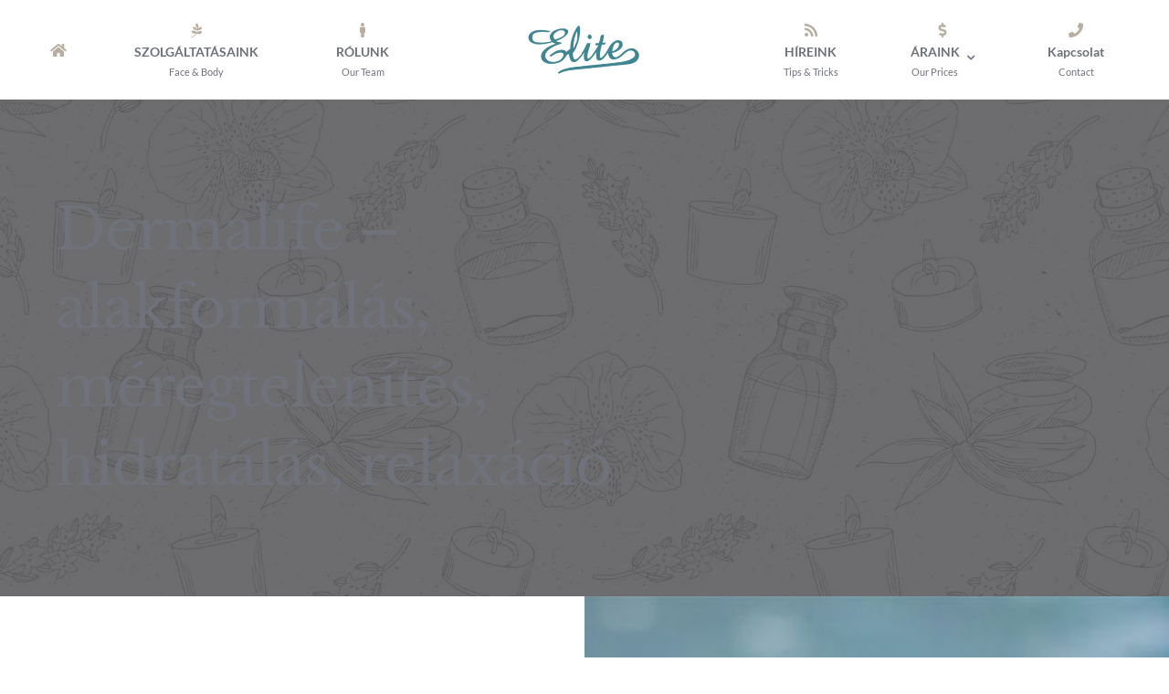

--- FILE ---
content_type: text/html; charset=UTF-8
request_url: https://eliteszepsegklinika.hu/treatment/dermalife-alakformalas-meregtelenites-hidratalas-relaxacio/
body_size: 15890
content:

<!DOCTYPE html>
<html class="avada-html-layout-wide avada-html-header-position-top avada-is-100-percent-template" lang="hu" prefix="og: http://ogp.me/ns# fb: http://ogp.me/ns/fb#">
<head>
	<meta http-equiv="X-UA-Compatible" content="IE=edge" />
	<meta http-equiv="Content-Type" content="text/html; charset=utf-8"/>
	<meta name="viewport" content="width=device-width, initial-scale=1" />
	<meta name='robots' content='index, follow, max-image-preview:large, max-snippet:-1, max-video-preview:-1' />

	<!-- This site is optimized with the Yoast SEO plugin v24.9 - https://yoast.com/wordpress/plugins/seo/ -->
	<title>Dermalife - alakformálás - Elite Szépségklinika</title>
	<link rel="canonical" href="https://eliteszepsegklinika.hu/treatment/dermalife-alakformalas-meregtelenites-hidratalas-relaxacio/" />
	<meta property="og:locale" content="hu_HU" />
	<meta property="og:type" content="article" />
	<meta property="og:title" content="Dermalife - alakformálás - Elite Szépségklinika" />
	<meta property="og:description" content="Dermalifi - Alakformáló, méregtelenítő, hidratáló, relaxációs, fiatalító, szín és fényterápiás kozmetikai élménykapszula" />
	<meta property="og:url" content="https://eliteszepsegklinika.hu/treatment/dermalife-alakformalas-meregtelenites-hidratalas-relaxacio/" />
	<meta property="og:site_name" content="Elite Szépségklinika" />
	<meta property="article:publisher" content="https://www.facebook.com/eliteszepsegklinika/?locale=hu_HU" />
	<meta property="article:modified_time" content="2023-01-06T14:19:11+00:00" />
	<meta property="og:image" content="https://eliteszepsegklinika.hu/wp-content/uploads/2022/12/dermalife.webp" />
	<meta property="og:image:width" content="1000" />
	<meta property="og:image:height" content="1100" />
	<meta property="og:image:type" content="image/webp" />
	<meta name="twitter:card" content="summary_large_image" />
	<meta name="twitter:label1" content="Becsült olvasási idő" />
	<meta name="twitter:data1" content="16 perc" />
	<script type="application/ld+json" class="yoast-schema-graph">{"@context":"https://schema.org","@graph":[{"@type":"WebPage","@id":"https://eliteszepsegklinika.hu/treatment/dermalife-alakformalas-meregtelenites-hidratalas-relaxacio/","url":"https://eliteszepsegklinika.hu/treatment/dermalife-alakformalas-meregtelenites-hidratalas-relaxacio/","name":"Dermalife - alakformálás - Elite Szépségklinika","isPartOf":{"@id":"https://eliteszepsegklinika.hu/#website"},"primaryImageOfPage":{"@id":"https://eliteszepsegklinika.hu/treatment/dermalife-alakformalas-meregtelenites-hidratalas-relaxacio/#primaryimage"},"image":{"@id":"https://eliteszepsegklinika.hu/treatment/dermalife-alakformalas-meregtelenites-hidratalas-relaxacio/#primaryimage"},"thumbnailUrl":"https://eliteszepsegklinika.hu/wp-content/uploads/2022/12/dermalife.webp","datePublished":"2022-12-21T08:23:34+00:00","dateModified":"2023-01-06T14:19:11+00:00","breadcrumb":{"@id":"https://eliteszepsegklinika.hu/treatment/dermalife-alakformalas-meregtelenites-hidratalas-relaxacio/#breadcrumb"},"inLanguage":"hu","potentialAction":[{"@type":"ReadAction","target":["https://eliteszepsegklinika.hu/treatment/dermalife-alakformalas-meregtelenites-hidratalas-relaxacio/"]}]},{"@type":"ImageObject","inLanguage":"hu","@id":"https://eliteszepsegklinika.hu/treatment/dermalife-alakformalas-meregtelenites-hidratalas-relaxacio/#primaryimage","url":"https://eliteszepsegklinika.hu/wp-content/uploads/2022/12/dermalife.webp","contentUrl":"https://eliteszepsegklinika.hu/wp-content/uploads/2022/12/dermalife.webp","width":1000,"height":1100},{"@type":"BreadcrumbList","@id":"https://eliteszepsegklinika.hu/treatment/dermalife-alakformalas-meregtelenites-hidratalas-relaxacio/#breadcrumb","itemListElement":[{"@type":"ListItem","position":1,"name":"Kezdőlap","item":"https://eliteszepsegklinika.hu/"},{"@type":"ListItem","position":2,"name":"Portfolio","item":"https://eliteszepsegklinika.hu/treatment/"},{"@type":"ListItem","position":3,"name":"Dermalife &#8211; alakformálás"}]},{"@type":"WebSite","@id":"https://eliteszepsegklinika.hu/#website","url":"https://eliteszepsegklinika.hu/","name":"Elite Szépségklinika","description":"","potentialAction":[{"@type":"SearchAction","target":{"@type":"EntryPoint","urlTemplate":"https://eliteszepsegklinika.hu/?s={search_term_string}"},"query-input":{"@type":"PropertyValueSpecification","valueRequired":true,"valueName":"search_term_string"}}],"inLanguage":"hu"}]}</script>
	<!-- / Yoast SEO plugin. -->


<link rel="alternate" type="application/rss+xml" title="Elite Szépségklinika &raquo; hírcsatorna" href="https://eliteszepsegklinika.hu/feed/" />
<link rel="alternate" type="application/rss+xml" title="Elite Szépségklinika &raquo; hozzászólás hírcsatorna" href="https://eliteszepsegklinika.hu/comments/feed/" />
		
		
		
				<link rel="alternate" title="oEmbed (JSON)" type="application/json+oembed" href="https://eliteszepsegklinika.hu/wp-json/oembed/1.0/embed?url=https%3A%2F%2Feliteszepsegklinika.hu%2Ftreatment%2Fdermalife-alakformalas-meregtelenites-hidratalas-relaxacio%2F" />
<link rel="alternate" title="oEmbed (XML)" type="text/xml+oembed" href="https://eliteszepsegklinika.hu/wp-json/oembed/1.0/embed?url=https%3A%2F%2Feliteszepsegklinika.hu%2Ftreatment%2Fdermalife-alakformalas-meregtelenites-hidratalas-relaxacio%2F&#038;format=xml" />

		<meta property="og:title" content="Dermalife - alakformálás"/>
		<meta property="og:type" content="article"/>
		<meta property="og:url" content="https://eliteszepsegklinika.hu/treatment/dermalife-alakformalas-meregtelenites-hidratalas-relaxacio/"/>
		<meta property="og:site_name" content="Elite Szépségklinika"/>
		<meta property="og:description" content="Dermalife - alakformálás, méregtelenítés, hidratálás, relaxáció     
Dermalife - alakformálás, méregtelenítés, hidratálás, relaxáció     

Dermalife - alakformáló, méregtelenítő, hidratáló, relaxációs kozmetikai élménykapszula  

Alakformáló, méregtelenítő, hidratáló, relaxációs, kozmetikai élménykapszula  

Méregtelenít, tisztítja a szervezetet 

Feltölti a ráncokat a testen, hidratálja a bőrt 

Javítja a bőr állapotát, feszesíti"/>

									<meta property="og:image" content="https://eliteszepsegklinika.hu/wp-content/uploads/2022/12/dermalife.webp"/>
							<style id='wp-img-auto-sizes-contain-inline-css' type='text/css'>
img:is([sizes=auto i],[sizes^="auto," i]){contain-intrinsic-size:3000px 1500px}
/*# sourceURL=wp-img-auto-sizes-contain-inline-css */
</style>
<style id='classic-theme-styles-inline-css' type='text/css'>
/*! This file is auto-generated */
.wp-block-button__link{color:#fff;background-color:#32373c;border-radius:9999px;box-shadow:none;text-decoration:none;padding:calc(.667em + 2px) calc(1.333em + 2px);font-size:1.125em}.wp-block-file__button{background:#32373c;color:#fff;text-decoration:none}
/*# sourceURL=/wp-includes/css/classic-themes.min.css */
</style>
<link rel='stylesheet' id='bookly-ladda.min.css-css' href='https://eliteszepsegklinika.hu/wp-content/plugins/bookly-responsive-appointment-booking-tool/frontend/resources/css/ladda.min.css?ver=24.8' type='text/css' media='all' />
<link rel='stylesheet' id='bookly-tailwind.css-css' href='https://eliteszepsegklinika.hu/wp-content/plugins/bookly-responsive-appointment-booking-tool/backend/resources/tailwind/tailwind.css?ver=24.8' type='text/css' media='all' />
<link rel='stylesheet' id='bookly-modern-booking-form-calendar.css-css' href='https://eliteszepsegklinika.hu/wp-content/plugins/bookly-responsive-appointment-booking-tool/frontend/resources/css/modern-booking-form-calendar.css?ver=24.8' type='text/css' media='all' />
<link rel='stylesheet' id='bookly-bootstrap-icons.min.css-css' href='https://eliteszepsegklinika.hu/wp-content/plugins/bookly-responsive-appointment-booking-tool/frontend/resources/css/bootstrap-icons.min.css?ver=24.8' type='text/css' media='all' />
<link rel='stylesheet' id='bookly-intlTelInput.css-css' href='https://eliteszepsegklinika.hu/wp-content/plugins/bookly-responsive-appointment-booking-tool/frontend/resources/css/intlTelInput.css?ver=24.8' type='text/css' media='all' />
<link rel='stylesheet' id='bookly-bookly-main.css-css' href='https://eliteszepsegklinika.hu/wp-content/plugins/bookly-responsive-appointment-booking-tool/frontend/resources/css/bookly-main.css?ver=24.8' type='text/css' media='all' />
<style id='akismet-widget-style-inline-css' type='text/css'>

			.a-stats {
				--akismet-color-mid-green: #357b49;
				--akismet-color-white: #fff;
				--akismet-color-light-grey: #f6f7f7;

				max-width: 350px;
				width: auto;
			}

			.a-stats * {
				all: unset;
				box-sizing: border-box;
			}

			.a-stats strong {
				font-weight: 600;
			}

			.a-stats a.a-stats__link,
			.a-stats a.a-stats__link:visited,
			.a-stats a.a-stats__link:active {
				background: var(--akismet-color-mid-green);
				border: none;
				box-shadow: none;
				border-radius: 8px;
				color: var(--akismet-color-white);
				cursor: pointer;
				display: block;
				font-family: -apple-system, BlinkMacSystemFont, 'Segoe UI', 'Roboto', 'Oxygen-Sans', 'Ubuntu', 'Cantarell', 'Helvetica Neue', sans-serif;
				font-weight: 500;
				padding: 12px;
				text-align: center;
				text-decoration: none;
				transition: all 0.2s ease;
			}

			/* Extra specificity to deal with TwentyTwentyOne focus style */
			.widget .a-stats a.a-stats__link:focus {
				background: var(--akismet-color-mid-green);
				color: var(--akismet-color-white);
				text-decoration: none;
			}

			.a-stats a.a-stats__link:hover {
				filter: brightness(110%);
				box-shadow: 0 4px 12px rgba(0, 0, 0, 0.06), 0 0 2px rgba(0, 0, 0, 0.16);
			}

			.a-stats .count {
				color: var(--akismet-color-white);
				display: block;
				font-size: 1.5em;
				line-height: 1.4;
				padding: 0 13px;
				white-space: nowrap;
			}
		
/*# sourceURL=akismet-widget-style-inline-css */
</style>
<link rel='stylesheet' id='fusion-dynamic-css-css' href='https://eliteszepsegklinika.hu/wp-content/uploads/fusion-styles/5b85a6e8508c6a2ac0984a698390d769.min.css?ver=3.8.2' type='text/css' media='all' />
<script type="text/javascript" src="https://eliteszepsegklinika.hu/wp-includes/js/jquery/jquery.min.js?ver=3.7.1" id="jquery-core-js"></script>
<script type="text/javascript" src="https://eliteszepsegklinika.hu/wp-content/plugins/bookly-responsive-appointment-booking-tool/frontend/resources/js/spin.min.js?ver=24.8" id="bookly-spin.min.js-js"></script>
<script type="text/javascript" id="bookly-globals-js-extra">
/* <![CDATA[ */
var BooklyL10nGlobal = {"csrf_token":"379f2d44ee","ajax_url_backend":"https://eliteszepsegklinika.hu/wp-admin/admin-ajax.php","ajax_url_frontend":"https://eliteszepsegklinika.hu/wp-admin/admin-ajax.php","mjsTimeFormat":"h:mm a","datePicker":{"format":"MMMM D, YYYY","monthNames":["janu\u00e1r","febru\u00e1r","m\u00e1rcius","\u00e1prilis","m\u00e1jus","j\u00fanius","j\u00falius","augusztus","szeptember","okt\u00f3ber","november","december"],"daysOfWeek":["vas","h\u00e9t","ked","sze","cs\u00fc","p\u00e9n","szo"],"firstDay":1,"monthNamesShort":["jan","febr","m\u00e1rc","\u00e1pr","m\u00e1j","j\u00fan","j\u00fal","aug","szept","okt","nov","dec"],"dayNames":["vas\u00e1rnap","h\u00e9tf\u0151","kedd","szerda","cs\u00fct\u00f6rt\u00f6k","p\u00e9ntek","szombat"],"dayNamesShort":["vas","h\u00e9t","ked","sze","cs\u00fc","p\u00e9n","szo"],"meridiem":{"am":"de.","pm":"du.","AM":"DE.","PM":"DU."}},"dateRange":{"format":"MMMM D, YYYY","applyLabel":"Apply","cancelLabel":"Cancel","fromLabel":"From","toLabel":"To","customRangeLabel":"Custom range","tomorrow":"Tomorrow","today":"Today","anyTime":"Any time","yesterday":"Yesterday","last_7":"Last 7 days","last_30":"Last 30 days","next_7":"Next 7 days","next_30":"Next 30 days","thisMonth":"This month","nextMonth":"Next month","lastMonth":"Last month","firstDay":1},"l10n":{"apply":"Apply","cancel":"Cancel","areYouSure":"Are you sure?"},"addons":[],"cloud_products":"","data":{}};
//# sourceURL=bookly-globals-js-extra
/* ]]> */
</script>
<script type="text/javascript" src="https://eliteszepsegklinika.hu/wp-content/plugins/bookly-responsive-appointment-booking-tool/frontend/resources/js/ladda.min.js?ver=24.8" id="bookly-ladda.min.js-js"></script>
<script type="text/javascript" src="https://eliteszepsegklinika.hu/wp-content/plugins/bookly-responsive-appointment-booking-tool/backend/resources/js/moment.min.js?ver=24.8" id="bookly-moment.min.js-js"></script>
<script type="text/javascript" src="https://eliteszepsegklinika.hu/wp-content/plugins/bookly-responsive-appointment-booking-tool/frontend/resources/js/hammer.min.js?ver=24.8" id="bookly-hammer.min.js-js"></script>
<script type="text/javascript" src="https://eliteszepsegklinika.hu/wp-content/plugins/bookly-responsive-appointment-booking-tool/frontend/resources/js/jquery.hammer.min.js?ver=24.8" id="bookly-jquery.hammer.min.js-js"></script>
<script type="text/javascript" src="https://eliteszepsegklinika.hu/wp-content/plugins/bookly-responsive-appointment-booking-tool/frontend/resources/js/qrcode.js?ver=24.8" id="bookly-qrcode.js-js"></script>
<script type="text/javascript" id="bookly-bookly.min.js-js-extra">
/* <![CDATA[ */
var BooklyL10n = {"ajaxurl":"https://eliteszepsegklinika.hu/wp-admin/admin-ajax.php","csrf_token":"379f2d44ee","months":["janu\u00e1r","febru\u00e1r","m\u00e1rcius","\u00e1prilis","m\u00e1jus","j\u00fanius","j\u00falius","augusztus","szeptember","okt\u00f3ber","november","december"],"days":["vas\u00e1rnap","h\u00e9tf\u0151","kedd","szerda","cs\u00fct\u00f6rt\u00f6k","p\u00e9ntek","szombat"],"daysShort":["vas","h\u00e9t","ked","sze","cs\u00fc","p\u00e9n","szo"],"monthsShort":["jan","febr","m\u00e1rc","\u00e1pr","m\u00e1j","j\u00fan","j\u00fal","aug","szept","okt","nov","dec"],"show_more":"Show more","sessionHasExpired":"Your session has expired. Please press \"Ok\" to refresh the page"};
//# sourceURL=bookly-bookly.min.js-js-extra
/* ]]> */
</script>
<script type="text/javascript" src="https://eliteszepsegklinika.hu/wp-content/plugins/bookly-responsive-appointment-booking-tool/frontend/resources/js/bookly.min.js?ver=24.8" id="bookly-bookly.min.js-js"></script>
<script type="text/javascript" src="https://eliteszepsegklinika.hu/wp-content/plugins/bookly-responsive-appointment-booking-tool/frontend/resources/js/intlTelInput.min.js?ver=24.8" id="bookly-intlTelInput.min.js-js"></script>
<link rel="https://api.w.org/" href="https://eliteszepsegklinika.hu/wp-json/" /><link rel="alternate" title="JSON" type="application/json" href="https://eliteszepsegklinika.hu/wp-json/wp/v2/avada_portfolio/1242" /><link rel="EditURI" type="application/rsd+xml" title="RSD" href="https://eliteszepsegklinika.hu/xmlrpc.php?rsd" />
<meta name="generator" content="WordPress 6.9" />
<link rel='shortlink' href='https://eliteszepsegklinika.hu/?p=1242' />
<meta name="google-site-verification" content="PqouCFqAo7ctXYUNp10snA0s5xJHyHPMaazgSiZFEGM" /><style type="text/css" id="css-fb-visibility">@media screen and (max-width: 640px){.fusion-no-small-visibility{display:none !important;}body .sm-text-align-center{text-align:center !important;}body .sm-text-align-left{text-align:left !important;}body .sm-text-align-right{text-align:right !important;}body .sm-flex-align-center{justify-content:center !important;}body .sm-flex-align-flex-start{justify-content:flex-start !important;}body .sm-flex-align-flex-end{justify-content:flex-end !important;}body .sm-mx-auto{margin-left:auto !important;margin-right:auto !important;}body .sm-ml-auto{margin-left:auto !important;}body .sm-mr-auto{margin-right:auto !important;}body .fusion-absolute-position-small{position:absolute;top:auto;width:100%;}.awb-sticky.awb-sticky-small{ position: sticky; top: var(--awb-sticky-offset,0); }}@media screen and (min-width: 641px) and (max-width: 1050px){.fusion-no-medium-visibility{display:none !important;}body .md-text-align-center{text-align:center !important;}body .md-text-align-left{text-align:left !important;}body .md-text-align-right{text-align:right !important;}body .md-flex-align-center{justify-content:center !important;}body .md-flex-align-flex-start{justify-content:flex-start !important;}body .md-flex-align-flex-end{justify-content:flex-end !important;}body .md-mx-auto{margin-left:auto !important;margin-right:auto !important;}body .md-ml-auto{margin-left:auto !important;}body .md-mr-auto{margin-right:auto !important;}body .fusion-absolute-position-medium{position:absolute;top:auto;width:100%;}.awb-sticky.awb-sticky-medium{ position: sticky; top: var(--awb-sticky-offset,0); }}@media screen and (min-width: 1051px){.fusion-no-large-visibility{display:none !important;}body .lg-text-align-center{text-align:center !important;}body .lg-text-align-left{text-align:left !important;}body .lg-text-align-right{text-align:right !important;}body .lg-flex-align-center{justify-content:center !important;}body .lg-flex-align-flex-start{justify-content:flex-start !important;}body .lg-flex-align-flex-end{justify-content:flex-end !important;}body .lg-mx-auto{margin-left:auto !important;margin-right:auto !important;}body .lg-ml-auto{margin-left:auto !important;}body .lg-mr-auto{margin-right:auto !important;}body .fusion-absolute-position-large{position:absolute;top:auto;width:100%;}.awb-sticky.awb-sticky-large{ position: sticky; top: var(--awb-sticky-offset,0); }}</style>		<script type="text/javascript">
			var doc = document.documentElement;
			doc.setAttribute( 'data-useragent', navigator.userAgent );
		</script>
		
	<style id='global-styles-inline-css' type='text/css'>
:root{--wp--preset--aspect-ratio--square: 1;--wp--preset--aspect-ratio--4-3: 4/3;--wp--preset--aspect-ratio--3-4: 3/4;--wp--preset--aspect-ratio--3-2: 3/2;--wp--preset--aspect-ratio--2-3: 2/3;--wp--preset--aspect-ratio--16-9: 16/9;--wp--preset--aspect-ratio--9-16: 9/16;--wp--preset--color--black: #000000;--wp--preset--color--cyan-bluish-gray: #abb8c3;--wp--preset--color--white: #ffffff;--wp--preset--color--pale-pink: #f78da7;--wp--preset--color--vivid-red: #cf2e2e;--wp--preset--color--luminous-vivid-orange: #ff6900;--wp--preset--color--luminous-vivid-amber: #fcb900;--wp--preset--color--light-green-cyan: #7bdcb5;--wp--preset--color--vivid-green-cyan: #00d084;--wp--preset--color--pale-cyan-blue: #8ed1fc;--wp--preset--color--vivid-cyan-blue: #0693e3;--wp--preset--color--vivid-purple: #9b51e0;--wp--preset--gradient--vivid-cyan-blue-to-vivid-purple: linear-gradient(135deg,rgb(6,147,227) 0%,rgb(155,81,224) 100%);--wp--preset--gradient--light-green-cyan-to-vivid-green-cyan: linear-gradient(135deg,rgb(122,220,180) 0%,rgb(0,208,130) 100%);--wp--preset--gradient--luminous-vivid-amber-to-luminous-vivid-orange: linear-gradient(135deg,rgb(252,185,0) 0%,rgb(255,105,0) 100%);--wp--preset--gradient--luminous-vivid-orange-to-vivid-red: linear-gradient(135deg,rgb(255,105,0) 0%,rgb(207,46,46) 100%);--wp--preset--gradient--very-light-gray-to-cyan-bluish-gray: linear-gradient(135deg,rgb(238,238,238) 0%,rgb(169,184,195) 100%);--wp--preset--gradient--cool-to-warm-spectrum: linear-gradient(135deg,rgb(74,234,220) 0%,rgb(151,120,209) 20%,rgb(207,42,186) 40%,rgb(238,44,130) 60%,rgb(251,105,98) 80%,rgb(254,248,76) 100%);--wp--preset--gradient--blush-light-purple: linear-gradient(135deg,rgb(255,206,236) 0%,rgb(152,150,240) 100%);--wp--preset--gradient--blush-bordeaux: linear-gradient(135deg,rgb(254,205,165) 0%,rgb(254,45,45) 50%,rgb(107,0,62) 100%);--wp--preset--gradient--luminous-dusk: linear-gradient(135deg,rgb(255,203,112) 0%,rgb(199,81,192) 50%,rgb(65,88,208) 100%);--wp--preset--gradient--pale-ocean: linear-gradient(135deg,rgb(255,245,203) 0%,rgb(182,227,212) 50%,rgb(51,167,181) 100%);--wp--preset--gradient--electric-grass: linear-gradient(135deg,rgb(202,248,128) 0%,rgb(113,206,126) 100%);--wp--preset--gradient--midnight: linear-gradient(135deg,rgb(2,3,129) 0%,rgb(40,116,252) 100%);--wp--preset--font-size--small: 13.5px;--wp--preset--font-size--medium: 20px;--wp--preset--font-size--large: 27px;--wp--preset--font-size--x-large: 42px;--wp--preset--font-size--normal: 18px;--wp--preset--font-size--xlarge: 36px;--wp--preset--font-size--huge: 54px;--wp--preset--spacing--20: 0.44rem;--wp--preset--spacing--30: 0.67rem;--wp--preset--spacing--40: 1rem;--wp--preset--spacing--50: 1.5rem;--wp--preset--spacing--60: 2.25rem;--wp--preset--spacing--70: 3.38rem;--wp--preset--spacing--80: 5.06rem;--wp--preset--shadow--natural: 6px 6px 9px rgba(0, 0, 0, 0.2);--wp--preset--shadow--deep: 12px 12px 50px rgba(0, 0, 0, 0.4);--wp--preset--shadow--sharp: 6px 6px 0px rgba(0, 0, 0, 0.2);--wp--preset--shadow--outlined: 6px 6px 0px -3px rgb(255, 255, 255), 6px 6px rgb(0, 0, 0);--wp--preset--shadow--crisp: 6px 6px 0px rgb(0, 0, 0);}:where(.is-layout-flex){gap: 0.5em;}:where(.is-layout-grid){gap: 0.5em;}body .is-layout-flex{display: flex;}.is-layout-flex{flex-wrap: wrap;align-items: center;}.is-layout-flex > :is(*, div){margin: 0;}body .is-layout-grid{display: grid;}.is-layout-grid > :is(*, div){margin: 0;}:where(.wp-block-columns.is-layout-flex){gap: 2em;}:where(.wp-block-columns.is-layout-grid){gap: 2em;}:where(.wp-block-post-template.is-layout-flex){gap: 1.25em;}:where(.wp-block-post-template.is-layout-grid){gap: 1.25em;}.has-black-color{color: var(--wp--preset--color--black) !important;}.has-cyan-bluish-gray-color{color: var(--wp--preset--color--cyan-bluish-gray) !important;}.has-white-color{color: var(--wp--preset--color--white) !important;}.has-pale-pink-color{color: var(--wp--preset--color--pale-pink) !important;}.has-vivid-red-color{color: var(--wp--preset--color--vivid-red) !important;}.has-luminous-vivid-orange-color{color: var(--wp--preset--color--luminous-vivid-orange) !important;}.has-luminous-vivid-amber-color{color: var(--wp--preset--color--luminous-vivid-amber) !important;}.has-light-green-cyan-color{color: var(--wp--preset--color--light-green-cyan) !important;}.has-vivid-green-cyan-color{color: var(--wp--preset--color--vivid-green-cyan) !important;}.has-pale-cyan-blue-color{color: var(--wp--preset--color--pale-cyan-blue) !important;}.has-vivid-cyan-blue-color{color: var(--wp--preset--color--vivid-cyan-blue) !important;}.has-vivid-purple-color{color: var(--wp--preset--color--vivid-purple) !important;}.has-black-background-color{background-color: var(--wp--preset--color--black) !important;}.has-cyan-bluish-gray-background-color{background-color: var(--wp--preset--color--cyan-bluish-gray) !important;}.has-white-background-color{background-color: var(--wp--preset--color--white) !important;}.has-pale-pink-background-color{background-color: var(--wp--preset--color--pale-pink) !important;}.has-vivid-red-background-color{background-color: var(--wp--preset--color--vivid-red) !important;}.has-luminous-vivid-orange-background-color{background-color: var(--wp--preset--color--luminous-vivid-orange) !important;}.has-luminous-vivid-amber-background-color{background-color: var(--wp--preset--color--luminous-vivid-amber) !important;}.has-light-green-cyan-background-color{background-color: var(--wp--preset--color--light-green-cyan) !important;}.has-vivid-green-cyan-background-color{background-color: var(--wp--preset--color--vivid-green-cyan) !important;}.has-pale-cyan-blue-background-color{background-color: var(--wp--preset--color--pale-cyan-blue) !important;}.has-vivid-cyan-blue-background-color{background-color: var(--wp--preset--color--vivid-cyan-blue) !important;}.has-vivid-purple-background-color{background-color: var(--wp--preset--color--vivid-purple) !important;}.has-black-border-color{border-color: var(--wp--preset--color--black) !important;}.has-cyan-bluish-gray-border-color{border-color: var(--wp--preset--color--cyan-bluish-gray) !important;}.has-white-border-color{border-color: var(--wp--preset--color--white) !important;}.has-pale-pink-border-color{border-color: var(--wp--preset--color--pale-pink) !important;}.has-vivid-red-border-color{border-color: var(--wp--preset--color--vivid-red) !important;}.has-luminous-vivid-orange-border-color{border-color: var(--wp--preset--color--luminous-vivid-orange) !important;}.has-luminous-vivid-amber-border-color{border-color: var(--wp--preset--color--luminous-vivid-amber) !important;}.has-light-green-cyan-border-color{border-color: var(--wp--preset--color--light-green-cyan) !important;}.has-vivid-green-cyan-border-color{border-color: var(--wp--preset--color--vivid-green-cyan) !important;}.has-pale-cyan-blue-border-color{border-color: var(--wp--preset--color--pale-cyan-blue) !important;}.has-vivid-cyan-blue-border-color{border-color: var(--wp--preset--color--vivid-cyan-blue) !important;}.has-vivid-purple-border-color{border-color: var(--wp--preset--color--vivid-purple) !important;}.has-vivid-cyan-blue-to-vivid-purple-gradient-background{background: var(--wp--preset--gradient--vivid-cyan-blue-to-vivid-purple) !important;}.has-light-green-cyan-to-vivid-green-cyan-gradient-background{background: var(--wp--preset--gradient--light-green-cyan-to-vivid-green-cyan) !important;}.has-luminous-vivid-amber-to-luminous-vivid-orange-gradient-background{background: var(--wp--preset--gradient--luminous-vivid-amber-to-luminous-vivid-orange) !important;}.has-luminous-vivid-orange-to-vivid-red-gradient-background{background: var(--wp--preset--gradient--luminous-vivid-orange-to-vivid-red) !important;}.has-very-light-gray-to-cyan-bluish-gray-gradient-background{background: var(--wp--preset--gradient--very-light-gray-to-cyan-bluish-gray) !important;}.has-cool-to-warm-spectrum-gradient-background{background: var(--wp--preset--gradient--cool-to-warm-spectrum) !important;}.has-blush-light-purple-gradient-background{background: var(--wp--preset--gradient--blush-light-purple) !important;}.has-blush-bordeaux-gradient-background{background: var(--wp--preset--gradient--blush-bordeaux) !important;}.has-luminous-dusk-gradient-background{background: var(--wp--preset--gradient--luminous-dusk) !important;}.has-pale-ocean-gradient-background{background: var(--wp--preset--gradient--pale-ocean) !important;}.has-electric-grass-gradient-background{background: var(--wp--preset--gradient--electric-grass) !important;}.has-midnight-gradient-background{background: var(--wp--preset--gradient--midnight) !important;}.has-small-font-size{font-size: var(--wp--preset--font-size--small) !important;}.has-medium-font-size{font-size: var(--wp--preset--font-size--medium) !important;}.has-large-font-size{font-size: var(--wp--preset--font-size--large) !important;}.has-x-large-font-size{font-size: var(--wp--preset--font-size--x-large) !important;}
/*# sourceURL=global-styles-inline-css */
</style>
</head>

<body class="wp-singular avada_portfolio-template-default single single-avada_portfolio postid-1242 single-format-standard wp-theme-Avada fusion-image-hovers fusion-pagination-sizing fusion-button_type-flat fusion-button_span-no fusion-button_gradient-linear avada-image-rollover-circle-no avada-image-rollover-yes avada-image-rollover-direction-center_horiz fusion-body ltr fusion-sticky-header no-tablet-sticky-header no-mobile-sticky-header no-mobile-slidingbar no-mobile-totop fusion-disable-outline fusion-sub-menu-fade mobile-logo-pos-center layout-wide-mode avada-has-boxed-modal-shadow-none layout-scroll-offset-full avada-has-zero-margin-offset-top fusion-top-header menu-text-align-center mobile-menu-design-flyout fusion-show-pagination-text fusion-header-layout-v7 avada-responsive avada-footer-fx-none avada-menu-highlight-style-bar fusion-search-form-classic fusion-main-menu-search-dropdown fusion-avatar-square avada-dropdown-styles avada-blog-layout-large avada-blog-archive-layout-large avada-header-shadow-yes avada-menu-icon-position-top avada-has-megamenu-shadow avada-has-mainmenu-dropdown-divider avada-has-pagetitle-bg-full avada-has-pagetitle-bg-parallax avada-has-mobile-menu-search avada-has-100-footer avada-has-breadcrumb-mobile-hidden avada-has-titlebar-hide avada-social-full-transparent avada-has-pagination-padding avada-flyout-menu-direction-fade avada-ec-views-v1" data-awb-post-id="1242">
		<a class="skip-link screen-reader-text" href="#content">Skip to content</a>

	<div id="boxed-wrapper">
		<div class="fusion-sides-frame"></div>
		<div id="wrapper" class="fusion-wrapper">
			<div id="home" style="position:relative;top:-1px;"></div>
							<div class="fusion-tb-header"><div class="fusion-fullwidth fullwidth-box fusion-builder-row-1 fusion-flex-container has-pattern-background has-mask-background nonhundred-percent-fullwidth non-hundred-percent-height-scrolling fusion-no-small-visibility fusion-no-medium-visibility fusion-sticky-container" style="background-color: rgba(255,255,255,0);background-position: center center;background-repeat: no-repeat;border-width: 0px 0px 0px 0px;border-color:hsla(var(--awb-color3-h),var(--awb-color3-s),var(--awb-color3-l),var(--awb-color3-a));border-style:solid;" data-transition-offset="0" data-scroll-offset="480" data-sticky-small-visibility="1" data-sticky-medium-visibility="1" data-sticky-large-visibility="1" ><div class="fusion-builder-row fusion-row fusion-flex-align-items-center" style="max-width:1216.8px;margin-left: calc(-4% / 2 );margin-right: calc(-4% / 2 );"><div class="fusion-layout-column fusion_builder_column fusion-builder-column-0 fusion_builder_column_1_3 1_3 fusion-flex-column fusion-no-small-visibility fusion-no-medium-visibility"><div class="fusion-column-wrapper fusion-flex-justify-content-center fusion-content-layout-column" style="background-position:left top;background-repeat:no-repeat;-webkit-background-size:cover;-moz-background-size:cover;-o-background-size:cover;background-size:cover;padding: 0px 0px 0px 0px;"><nav class="fusion-menu-element-wrapper direction-row mode-dropdown expand-method-hover submenu-mode-dropdown mobile-mode-collapse-to-button mobile-size-full-absolute icons-position-top dropdown-carets-yes has-active-border-bottom-no has-active-border-left-no has-active-border-right-no mobile-trigger-fullwidth-off mobile-indent-on mobile-justify-left main-justify-left loading mega-menu-loading expand-right submenu-transition-fade" aria-label="Menu" data-breakpoint="1050" data-count="0" data-transition-type="fade" data-transition-time="300"><button type="button" class="avada-menu-mobile-menu-trigger no-text" onClick="fusionNavClickExpandBtn(this);" aria-expanded="false" aria-controls="menu-spa-main-menu-left"><span class="inner"><span class="collapsed-nav-text"><span class="screen-reader-text">Toggle Navigation</span></span><span class="collapsed-nav-icon"><span class="collapsed-nav-icon-open icon-spa-bars-solid"></span><span class="collapsed-nav-icon-close icon-spa-times-solid"></span></span></span></button><style>.fusion-body .fusion-menu-element-wrapper[data-count="0"],.fusion-body .fusion-menu-element-wrapper[data-count="0"] .fusion-menu-element-list .menu-item > a{font-size:14px;}.fusion-body .fusion-menu-element-wrapper[data-count="0"] .fusion-menu-element-list{justify-content:space-between;align-items:center;font-family:inherit;font-weight:700;}.fusion-body .fusion-menu-element-wrapper[data-count="0"] > .avada-menu-mobile-menu-trigger{font-family:inherit;font-weight:700;}.fusion-body .fusion-menu-element-wrapper[data-count="0"]:not(.collapse-enabled) .fusion-menu-element-list > li:not(.fusion-menu-item-button) > a,.fusion-body .fusion-menu-element-wrapper[data-count="0"]:not(.collapse-enabled) .fusion-menu-element-list > li:not(.fusion-menu-item-button) > .fusion-open-nav-submenu{color:hsla(calc( var(--awb-color6-h) + 4 ),var(--awb-color6-s),var(--awb-color6-l),var(--awb-color6-a)) !important;}.fusion-body .fusion-menu-element-wrapper[data-count="0"] .fusion-overlay-search .fusion-close-search:before,.fusion-body .fusion-menu-element-wrapper[data-count="0"] .fusion-overlay-search .fusion-close-search:after{background:hsla(calc( var(--awb-color6-h) + 4 ),var(--awb-color6-s),var(--awb-color6-l),var(--awb-color6-a));}.fusion-body .fusion-menu-element-wrapper[data-count="0"]:not(.collapse-enabled) .fusion-menu-element-list > li:not(.fusion-menu-item-button):not(.custom-menu-search-overlay):focus-within > a{color:var(--awb-color4) !important;}.fusion-body .fusion-menu-element-wrapper[data-count="0"]:not(.collapse-enabled) .fusion-menu-element-list > li:not(.fusion-menu-item-button):not(.custom-menu-search-overlay):hover > a,.fusion-body .fusion-menu-element-wrapper[data-count="0"]:not(.collapse-enabled) .fusion-menu-element-list > li:not(.fusion-menu-item-button).hover > a,.fusion-body .fusion-menu-element-wrapper[data-count="0"]:not(.collapse-enabled) .fusion-menu-element-list > li:not(.fusion-menu-item-button):not(.custom-menu-search-overlay):focus > a,.fusion-body .fusion-menu-element-wrapper[data-count="0"]:not(.collapse-enabled) .fusion-menu-element-list > li:not(.fusion-menu-item-button):not(.custom-menu-search-overlay):active > a,.fusion-body .fusion-menu-element-wrapper[data-count="0"]:not(.collapse-enabled) .fusion-menu-element-list > li:not(.fusion-menu-item-button).current-menu-item > a{color:var(--awb-color4) !important;}.fusion-body .fusion-menu-element-wrapper[data-count="0"]:not(.collapse-enabled) .fusion-menu-element-list > li:not(.fusion-menu-item-button).current-menu-ancestor:not(.awb-flyout-top-level-no-link) > a{color:var(--awb-color4) !important;}.fusion-body .fusion-menu-element-wrapper[data-count="0"]:not(.collapse-enabled) .fusion-menu-element-list > li:not(.fusion-menu-item-button).current-menu-parent:not(.awb-flyout-top-level-no-link) > a{color:var(--awb-color4) !important;}.fusion-body .fusion-menu-element-wrapper[data-count="0"]:not(.collapse-enabled) .fusion-menu-element-list > li:not(.fusion-menu-item-button).expanded > a{color:var(--awb-color4) !important;}.fusion-body .fusion-menu-element-wrapper[data-count="0"]:not(.collapse-enabled) .fusion-menu-element-list > li:not(.fusion-menu-item-button):hover > .fusion-open-nav-submenu{color:var(--awb-color4) !important;}.fusion-body .fusion-menu-element-wrapper[data-count="0"]:not(.collapse-enabled) .fusion-menu-element-list > li:not(.fusion-menu-item-button).hover > .fusion-open-nav-submenu{color:var(--awb-color4) !important;}.fusion-body .fusion-menu-element-wrapper[data-count="0"]:not(.collapse-enabled) .fusion-menu-element-list > li:not(.fusion-menu-item-button):focus > .fusion-open-nav-submenu{color:var(--awb-color4) !important;}.fusion-body .fusion-menu-element-wrapper[data-count="0"]:not(.collapse-enabled) .fusion-menu-element-list > li:not(.fusion-menu-item-button):active > .fusion-open-nav-submenu{color:var(--awb-color4) !important;}.fusion-body .fusion-menu-element-wrapper[data-count="0"]:not(.collapse-enabled) .fusion-menu-element-list > li:not(.fusion-menu-item-button):focus-within > .fusion-open-nav-submenu{color:var(--awb-color4) !important;}.fusion-body .fusion-menu-element-wrapper[data-count="0"]:not(.collapse-enabled) .fusion-menu-element-list > li:not(.fusion-menu-item-button).current-menu-item > .fusion-open-nav-submenu{color:var(--awb-color4) !important;}.fusion-body .fusion-menu-element-wrapper[data-count="0"]:not(.collapse-enabled) .fusion-menu-element-list > li:not(.fusion-menu-item-button).current-menu-ancestor > .fusion-open-nav-submenu{color:var(--awb-color4) !important;}.fusion-body .fusion-menu-element-wrapper[data-count="0"]:not(.collapse-enabled) .fusion-menu-element-list > li:not(.fusion-menu-item-button).current-menu-parent > .fusion-open-nav-submenu{color:var(--awb-color4) !important;}.fusion-body .fusion-menu-element-wrapper[data-count="0"]:not(.collapse-enabled) .fusion-menu-element-list > li:not(.fusion-menu-item-button).expanded > .fusion-open-nav-submenu{color:var(--awb-color4) !important;}.fusion-body .fusion-menu-element-wrapper[data-count="0"] .fusion-menu-element-list > li,.fusion-body .fusion-menu-element-wrapper[data-count="0"] .fusion-menu-element-list .fusion-megamenu-title,.fusion-body .fusion-menu-element-wrapper[data-count="0"] .fusion-menu-element-list ul{text-transform:none;}.fusion-body .fusion-menu-element-wrapper[data-count="0"]:not(.collapse-enabled) .fusion-menu-element-list > li.menu-item > .fusion-megamenu-icon,.fusion-body .fusion-menu-element-wrapper[data-count="0"]:not(.collapse-enabled) .fusion-menu-element-list > li.menu-item > a > .fusion-megamenu-icon{color:var(--awb-color5);}.fusion-body .fusion-menu-element-wrapper[data-count="0"] .custom-menu-search-dropdown .fusion-main-menu-icon,.fusion-body .fusion-menu-element-wrapper[data-count="0"] .custom-menu-search-overlay .fusion-menu-icon-search.trigger-overlay,.fusion-body .fusion-menu-element-wrapper[data-count="0"] .custom-menu-search-overlay ~ .fusion-overlay-search{color:var(--awb-color5) !important;}.fusion-body .fusion-menu-element-wrapper[data-count="0"]:not(.collapse-enabled) .fusion-menu-element-list > li.menu-item:focus-within > a .fusion-megamenu-icon{color:var(--awb-color4);}.fusion-body .fusion-menu-element-wrapper[data-count="0"]:not(.collapse-enabled) .fusion-menu-element-list > li.menu-item:hover > a .fusion-megamenu-icon,.fusion-body .fusion-menu-element-wrapper[data-count="0"]:not(.collapse-enabled) .fusion-menu-element-list > li.menu-item.hover > a .fusion-megamenu-icon,.fusion-body .fusion-menu-element-wrapper[data-count="0"]:not(.collapse-enabled) .fusion-menu-element-list > li.menu-item:focus > a .fusion-megamenu-icon,.fusion-body .fusion-menu-element-wrapper[data-count="0"]:not(.collapse-enabled) .fusion-menu-element-list > li.menu-item:active > a .fusion-megamenu-icon,.fusion-body .fusion-menu-element-wrapper[data-count="0"]:not(.collapse-enabled) .fusion-menu-element-list > li.menu-item.current-menu-item > a .fusion-megamenu-icon{color:var(--awb-color4);}.fusion-body .fusion-menu-element-wrapper[data-count="0"]:not(.collapse-enabled) .fusion-menu-element-list > li.menu-item.current-menu-ancestor > a .fusion-megamenu-icon{color:var(--awb-color4);}.fusion-body .fusion-menu-element-wrapper[data-count="0"]:not(.collapse-enabled) .fusion-menu-element-list > li:not(.awb-flyout-top-level-no-link).menu-item.current-menu-parent > a .fusion-megamenu-icon{color:var(--awb-color4);}.fusion-body .fusion-menu-element-wrapper[data-count="0"]:not(.collapse-enabled) .fusion-menu-element-list > li.menu-item.expanded > a .fusion-megamenu-icon{color:var(--awb-color4);}.fusion-body .fusion-menu-element-wrapper[data-count="0"] .custom-menu-search-dropdown:hover .fusion-main-menu-icon{color:var(--awb-color4) !important;}.fusion-body .fusion-menu-element-wrapper[data-count="0"] .custom-menu-search-overlay:hover .fusion-menu-icon-search.trigger-overlay{color:var(--awb-color4) !important;}.fusion-body .fusion-menu-element-wrapper[data-count="0"] .custom-menu-search-overlay:hover ~ .fusion-overlay-search{color:var(--awb-color4) !important;}.fusion-body .fusion-menu-element-wrapper[data-count="0"] .fusion-menu-element-list .sub-menu > li,.fusion-body .fusion-menu-element-wrapper[data-count="0"] .fusion-menu-element-list .sub-menu li a,.fusion-body .fusion-menu-element-wrapper[data-count="0"].collapse-enabled,.fusion-body .fusion-menu-element-wrapper[data-count="0"].collapse-enabled ul li > a,.fusion-body .fusion-menu-element-wrapper[data-count="0"].collapse-enabled ul li > a .fusion-button{font-family:inherit;font-weight:400;}.fusion-body .fusion-menu-element-wrapper[data-count="0"] [class*="awb-icon-"],.fusion-body .fusion-menu-element-wrapper[data-count="0"] [class^="awb-icon-"],.fusion-body .fusion-menu-element-wrapper[data-count="0"].collapse-enabled [class*="awb-icon-"],.fusion-body .fusion-menu-element-wrapper[data-count="0"].collapse-enabled [class^="awb-icon-"]{font-family:inherit !important;}</style><ul id="menu-spa-main-menu-left" class="fusion-menu fusion-custom-menu fusion-menu-element-list"><li  id="menu-item-1164"  class="menu-item menu-item-type-post_type menu-item-object-page menu-item-home menu-item-1164"  data-item-id="1164"><span class="background-default transition-fade"></span><span class="background-active transition-fade"></span><a  href="https://eliteszepsegklinika.hu/" class="fusion-icon-only-link fusion-flex-link fusion-flex-column fusion-background-highlight"><span class="fusion-megamenu-icon"><i class="glyphicon icon-spa-home-solid" aria-hidden="true"></i></span><span class="menu-text"><span class="menu-title">HOME</span></span></a></li><li  id="menu-item-1078"  class="menu-item menu-item-type-post_type menu-item-object-page menu-item-1078"  data-item-id="1078"><span class="background-default transition-fade"></span><span class="background-active transition-fade"></span><a  href="https://eliteszepsegklinika.hu/szolgaltatasaink/" class="fusion-flex-link fusion-flex-column fusion-background-highlight fusion-has-description"><span class="fusion-megamenu-icon"><i class="glyphicon icon-spa-pagelines-brands" aria-hidden="true"></i></span><span class="menu-text">SZOLGÁLTATÁSAINK<span class="fusion-menu-description">Face &#038; Body</span></span></a></li><li  id="menu-item-1079"  class="menu-item menu-item-type-post_type menu-item-object-page menu-item-1079"  data-item-id="1079"><span class="background-default transition-fade"></span><span class="background-active transition-fade"></span><a  href="https://eliteszepsegklinika.hu/rolunk/" class="fusion-flex-link fusion-flex-column fusion-background-highlight fusion-has-description"><span class="fusion-megamenu-icon"><i class="glyphicon icon-spa-male-solid" aria-hidden="true"></i></span><span class="menu-text">RÓLUNK<span class="fusion-menu-description">Our Team</span></span></a></li></ul></nav></div><style type="text/css">.fusion-body .fusion-builder-column-0{width:33.333333333333% !important;margin-top : 20px;margin-bottom : 20px;}.fusion-builder-column-0 > .fusion-column-wrapper {padding-top : 0px !important;padding-right : 0px !important;margin-right : 0%;padding-bottom : 0px !important;padding-left : 0px !important;margin-left : 5.76%;}@media only screen and (max-width:1050px) {.fusion-body .fusion-builder-column-0{width:100% !important;order : 0;}.fusion-builder-column-0 > .fusion-column-wrapper {margin-right : 1.92%;margin-left : 1.92%;}}@media only screen and (max-width:640px) {.fusion-body .fusion-builder-column-0{width:100% !important;order : 0;}.fusion-builder-column-0 > .fusion-column-wrapper {margin-right : 1.92%;margin-left : 1.92%;}}</style></div><div class="fusion-layout-column fusion_builder_column fusion-builder-column-1 fusion_builder_column_1_3 1_3 fusion-flex-column"><div class="fusion-column-wrapper fusion-flex-justify-content-center fusion-content-layout-column" style="background-position:left top;background-repeat:no-repeat;-webkit-background-size:cover;-moz-background-size:cover;-o-background-size:cover;background-size:cover;padding: 0px 0px 0px 0px;"><div class=" md-text-align-left sm-text-align-left" style="text-align:center;"><span class=" has-fusion-standard-logo has-fusion-sticky-logo has-fusion-mobile-logo fusion-imageframe imageframe-none imageframe-1 hover-type-none"><a class="fusion-no-lightbox" href="https://eliteszepsegklinika.hu/" target="_self"><img decoding="async" src="https://eliteszepsegklinika.hu/wp-content/uploads/2023/01/logoturkiz.png" data-orig-src="https://eliteszepsegklinika.hu/wp-content/uploads/2023/01/logoturkiz.png" srcset="data:image/svg+xml,%3Csvg%20xmlns%3D%27http%3A%2F%2Fwww.w3.org%2F2000%2Fsvg%27%20width%3D%27140%27%20height%3D%2755%27%20viewBox%3D%270%200%20140%2055%27%3E%3Crect%20width%3D%27140%27%20height%3D%2755%27%20fill-opacity%3D%220%22%2F%3E%3C%2Fsvg%3E" data-srcset="https://eliteszepsegklinika.hu/wp-content/uploads/2023/01/logoturkiz.png 1x, https://eliteszepsegklinika.hu/wp-content/uploads/2023/01/logoturkiz.png 2x" style="max-height:55px;height:auto;" retina_url="https://eliteszepsegklinika.hu/wp-content/uploads/2023/01/logoturkiz.png" width="140" height="55" class="lazyload img-responsive fusion-standard-logo" alt="Elite Szépségklinika Logo" /><img decoding="async" src="https://eliteszepsegklinika.hu/wp-content/uploads/2023/01/logoturkiz.png" data-orig-src="https://eliteszepsegklinika.hu/wp-content/uploads/2023/01/logoturkiz.png" srcset="data:image/svg+xml,%3Csvg%20xmlns%3D%27http%3A%2F%2Fwww.w3.org%2F2000%2Fsvg%27%20width%3D%27140%27%20height%3D%2755%27%20viewBox%3D%270%200%20140%2055%27%3E%3Crect%20width%3D%27140%27%20height%3D%2755%27%20fill-opacity%3D%220%22%2F%3E%3C%2Fsvg%3E" data-srcset="https://eliteszepsegklinika.hu/wp-content/uploads/2023/01/logoturkiz.png 1x, https://eliteszepsegklinika.hu/wp-content/uploads/2023/01/logoturkiz.png 2x" style="max-height:55px;height:auto;" retina_url="https://eliteszepsegklinika.hu/wp-content/uploads/2023/01/logoturkiz.png" width="140" height="55" class="lazyload fusion-sticky-logo" alt="Elite Szépségklinika Logo" /><img decoding="async" src="https://eliteszepsegklinika.hu/wp-content/uploads/2023/01/logoturkiz.png" data-orig-src="https://eliteszepsegklinika.hu/wp-content/uploads/2023/01/logoturkiz.png" srcset="data:image/svg+xml,%3Csvg%20xmlns%3D%27http%3A%2F%2Fwww.w3.org%2F2000%2Fsvg%27%20width%3D%27140%27%20height%3D%2755%27%20viewBox%3D%270%200%20140%2055%27%3E%3Crect%20width%3D%27140%27%20height%3D%2755%27%20fill-opacity%3D%220%22%2F%3E%3C%2Fsvg%3E" data-srcset="https://eliteszepsegklinika.hu/wp-content/uploads/2023/01/logoturkiz.png 1x, https://eliteszepsegklinika.hu/wp-content/uploads/2023/01/logoturkiz.png 2x" style="max-height:55px;height:auto;" retina_url="https://eliteszepsegklinika.hu/wp-content/uploads/2023/01/logoturkiz.png" width="140" height="55" class="lazyload fusion-mobile-logo" alt="Elite Szépségklinika Logo" /></a></span><style>@media screen and (max-width: 640px) {
				  .fusion-imageframe.has-fusion-mobile-logo img.fusion-sticky-logo,
				  .fusion-imageframe.has-fusion-mobile-logo img.fusion-standard-logo {
				    display: none !important;
				  }
				  .fusion-imageframe.has-fusion-mobile-logo img.fusion-mobile-logo {
				    display: inline-block !important;
				  }
				} </style></div></div><style type="text/css">.fusion-body .fusion-builder-column-1{width:33.333333333333% !important;margin-top : 20px;margin-bottom : 20px;}.fusion-builder-column-1 > .fusion-column-wrapper {padding-top : 0px !important;padding-right : 0px !important;margin-right : 5.76%;padding-bottom : 0px !important;padding-left : 0px !important;margin-left : 5.76%;}@media only screen and (max-width:1050px) {.fusion-body .fusion-builder-column-1{width:50% !important;order : 0;}.fusion-builder-column-1 > .fusion-column-wrapper {margin-right : 3.84%;margin-left : 3.84%;}}@media only screen and (max-width:640px) {.fusion-body .fusion-builder-column-1{width:60% !important;order : 0;margin-top : 15px;}.fusion-builder-column-1 > .fusion-column-wrapper {margin-right : 3.2%;margin-left : 3.2%;}}</style></div><div class="fusion-layout-column fusion_builder_column fusion-builder-column-2 fusion_builder_column_1_3 1_3 fusion-flex-column fusion-no-small-visibility fusion-no-medium-visibility"><div class="fusion-column-wrapper fusion-flex-justify-content-center fusion-content-layout-column" style="background-position:left top;background-repeat:no-repeat;-webkit-background-size:cover;-moz-background-size:cover;-o-background-size:cover;background-size:cover;padding: 0px 0px 0px 0px;"><nav class="fusion-menu-element-wrapper direction-row mode-dropdown expand-method-hover submenu-mode-dropdown mobile-mode-collapse-to-button mobile-size-full-absolute icons-position-top dropdown-carets-yes has-active-border-bottom-no has-active-border-left-no has-active-border-right-no mobile-trigger-fullwidth-off mobile-indent-on mobile-justify-left main-justify-left loading mega-menu-loading expand-right submenu-transition-fade" aria-label="Menu" data-breakpoint="1050" data-count="1" data-transition-type="fade" data-transition-time="300"><button type="button" class="avada-menu-mobile-menu-trigger no-text" onClick="fusionNavClickExpandBtn(this);" aria-expanded="false" aria-controls="menu-spa-main-menu-right"><span class="inner"><span class="collapsed-nav-text"><span class="screen-reader-text">Toggle Navigation</span></span><span class="collapsed-nav-icon"><span class="collapsed-nav-icon-open icon-spa-bars-solid"></span><span class="collapsed-nav-icon-close icon-spa-times-solid"></span></span></span></button><style>.fusion-body .fusion-menu-element-wrapper[data-count="1"],.fusion-body .fusion-menu-element-wrapper[data-count="1"] .fusion-menu-element-list .menu-item > a{font-size:14px;}.fusion-body .fusion-menu-element-wrapper[data-count="1"] .fusion-menu-element-list{justify-content:space-between;align-items:center;font-family:inherit;font-weight:700;}.fusion-body .fusion-menu-element-wrapper[data-count="1"] > .avada-menu-mobile-menu-trigger{font-family:inherit;font-weight:700;}.fusion-body .fusion-menu-element-wrapper[data-count="1"]:not(.collapse-enabled) .fusion-menu-element-list > li:not(.fusion-menu-item-button) > a,.fusion-body .fusion-menu-element-wrapper[data-count="1"]:not(.collapse-enabled) .fusion-menu-element-list > li:not(.fusion-menu-item-button) > .fusion-open-nav-submenu{color:hsla(calc( var(--awb-color6-h) + 4 ),var(--awb-color6-s),var(--awb-color6-l),var(--awb-color6-a)) !important;}.fusion-body .fusion-menu-element-wrapper[data-count="1"] .fusion-overlay-search .fusion-close-search:before,.fusion-body .fusion-menu-element-wrapper[data-count="1"] .fusion-overlay-search .fusion-close-search:after{background:hsla(calc( var(--awb-color6-h) + 4 ),var(--awb-color6-s),var(--awb-color6-l),var(--awb-color6-a));}.fusion-body .fusion-menu-element-wrapper[data-count="1"]:not(.collapse-enabled) .fusion-menu-element-list > li:not(.fusion-menu-item-button):not(.custom-menu-search-overlay):focus-within > a{color:var(--awb-color4) !important;}.fusion-body .fusion-menu-element-wrapper[data-count="1"]:not(.collapse-enabled) .fusion-menu-element-list > li:not(.fusion-menu-item-button):not(.custom-menu-search-overlay):hover > a,.fusion-body .fusion-menu-element-wrapper[data-count="1"]:not(.collapse-enabled) .fusion-menu-element-list > li:not(.fusion-menu-item-button).hover > a,.fusion-body .fusion-menu-element-wrapper[data-count="1"]:not(.collapse-enabled) .fusion-menu-element-list > li:not(.fusion-menu-item-button):not(.custom-menu-search-overlay):focus > a,.fusion-body .fusion-menu-element-wrapper[data-count="1"]:not(.collapse-enabled) .fusion-menu-element-list > li:not(.fusion-menu-item-button):not(.custom-menu-search-overlay):active > a,.fusion-body .fusion-menu-element-wrapper[data-count="1"]:not(.collapse-enabled) .fusion-menu-element-list > li:not(.fusion-menu-item-button).current-menu-item > a{color:var(--awb-color4) !important;}.fusion-body .fusion-menu-element-wrapper[data-count="1"]:not(.collapse-enabled) .fusion-menu-element-list > li:not(.fusion-menu-item-button).current-menu-ancestor:not(.awb-flyout-top-level-no-link) > a{color:var(--awb-color4) !important;}.fusion-body .fusion-menu-element-wrapper[data-count="1"]:not(.collapse-enabled) .fusion-menu-element-list > li:not(.fusion-menu-item-button).current-menu-parent:not(.awb-flyout-top-level-no-link) > a{color:var(--awb-color4) !important;}.fusion-body .fusion-menu-element-wrapper[data-count="1"]:not(.collapse-enabled) .fusion-menu-element-list > li:not(.fusion-menu-item-button).expanded > a{color:var(--awb-color4) !important;}.fusion-body .fusion-menu-element-wrapper[data-count="1"]:not(.collapse-enabled) .fusion-menu-element-list > li:not(.fusion-menu-item-button):hover > .fusion-open-nav-submenu{color:var(--awb-color4) !important;}.fusion-body .fusion-menu-element-wrapper[data-count="1"]:not(.collapse-enabled) .fusion-menu-element-list > li:not(.fusion-menu-item-button).hover > .fusion-open-nav-submenu{color:var(--awb-color4) !important;}.fusion-body .fusion-menu-element-wrapper[data-count="1"]:not(.collapse-enabled) .fusion-menu-element-list > li:not(.fusion-menu-item-button):focus > .fusion-open-nav-submenu{color:var(--awb-color4) !important;}.fusion-body .fusion-menu-element-wrapper[data-count="1"]:not(.collapse-enabled) .fusion-menu-element-list > li:not(.fusion-menu-item-button):active > .fusion-open-nav-submenu{color:var(--awb-color4) !important;}.fusion-body .fusion-menu-element-wrapper[data-count="1"]:not(.collapse-enabled) .fusion-menu-element-list > li:not(.fusion-menu-item-button):focus-within > .fusion-open-nav-submenu{color:var(--awb-color4) !important;}.fusion-body .fusion-menu-element-wrapper[data-count="1"]:not(.collapse-enabled) .fusion-menu-element-list > li:not(.fusion-menu-item-button).current-menu-item > .fusion-open-nav-submenu{color:var(--awb-color4) !important;}.fusion-body .fusion-menu-element-wrapper[data-count="1"]:not(.collapse-enabled) .fusion-menu-element-list > li:not(.fusion-menu-item-button).current-menu-ancestor > .fusion-open-nav-submenu{color:var(--awb-color4) !important;}.fusion-body .fusion-menu-element-wrapper[data-count="1"]:not(.collapse-enabled) .fusion-menu-element-list > li:not(.fusion-menu-item-button).current-menu-parent > .fusion-open-nav-submenu{color:var(--awb-color4) !important;}.fusion-body .fusion-menu-element-wrapper[data-count="1"]:not(.collapse-enabled) .fusion-menu-element-list > li:not(.fusion-menu-item-button).expanded > .fusion-open-nav-submenu{color:var(--awb-color4) !important;}.fusion-body .fusion-menu-element-wrapper[data-count="1"] .fusion-menu-element-list > li,.fusion-body .fusion-menu-element-wrapper[data-count="1"] .fusion-menu-element-list .fusion-megamenu-title,.fusion-body .fusion-menu-element-wrapper[data-count="1"] .fusion-menu-element-list ul{text-transform:none;}.fusion-body .fusion-menu-element-wrapper[data-count="1"]:not(.collapse-enabled) .fusion-menu-element-list > li.menu-item > .fusion-megamenu-icon,.fusion-body .fusion-menu-element-wrapper[data-count="1"]:not(.collapse-enabled) .fusion-menu-element-list > li.menu-item > a > .fusion-megamenu-icon{color:var(--awb-color5);}.fusion-body .fusion-menu-element-wrapper[data-count="1"] .custom-menu-search-dropdown .fusion-main-menu-icon,.fusion-body .fusion-menu-element-wrapper[data-count="1"] .custom-menu-search-overlay .fusion-menu-icon-search.trigger-overlay,.fusion-body .fusion-menu-element-wrapper[data-count="1"] .custom-menu-search-overlay ~ .fusion-overlay-search{color:var(--awb-color5) !important;}.fusion-body .fusion-menu-element-wrapper[data-count="1"]:not(.collapse-enabled) .fusion-menu-element-list > li.menu-item:focus-within > a .fusion-megamenu-icon{color:var(--awb-color4);}.fusion-body .fusion-menu-element-wrapper[data-count="1"]:not(.collapse-enabled) .fusion-menu-element-list > li.menu-item:hover > a .fusion-megamenu-icon,.fusion-body .fusion-menu-element-wrapper[data-count="1"]:not(.collapse-enabled) .fusion-menu-element-list > li.menu-item.hover > a .fusion-megamenu-icon,.fusion-body .fusion-menu-element-wrapper[data-count="1"]:not(.collapse-enabled) .fusion-menu-element-list > li.menu-item:focus > a .fusion-megamenu-icon,.fusion-body .fusion-menu-element-wrapper[data-count="1"]:not(.collapse-enabled) .fusion-menu-element-list > li.menu-item:active > a .fusion-megamenu-icon,.fusion-body .fusion-menu-element-wrapper[data-count="1"]:not(.collapse-enabled) .fusion-menu-element-list > li.menu-item.current-menu-item > a .fusion-megamenu-icon{color:var(--awb-color4);}.fusion-body .fusion-menu-element-wrapper[data-count="1"]:not(.collapse-enabled) .fusion-menu-element-list > li.menu-item.current-menu-ancestor > a .fusion-megamenu-icon{color:var(--awb-color4);}.fusion-body .fusion-menu-element-wrapper[data-count="1"]:not(.collapse-enabled) .fusion-menu-element-list > li:not(.awb-flyout-top-level-no-link).menu-item.current-menu-parent > a .fusion-megamenu-icon{color:var(--awb-color4);}.fusion-body .fusion-menu-element-wrapper[data-count="1"]:not(.collapse-enabled) .fusion-menu-element-list > li.menu-item.expanded > a .fusion-megamenu-icon{color:var(--awb-color4);}.fusion-body .fusion-menu-element-wrapper[data-count="1"] .custom-menu-search-dropdown:hover .fusion-main-menu-icon{color:var(--awb-color4) !important;}.fusion-body .fusion-menu-element-wrapper[data-count="1"] .custom-menu-search-overlay:hover .fusion-menu-icon-search.trigger-overlay{color:var(--awb-color4) !important;}.fusion-body .fusion-menu-element-wrapper[data-count="1"] .custom-menu-search-overlay:hover ~ .fusion-overlay-search{color:var(--awb-color4) !important;}.fusion-body .fusion-menu-element-wrapper[data-count="1"] .fusion-menu-element-list .sub-menu > li,.fusion-body .fusion-menu-element-wrapper[data-count="1"] .fusion-menu-element-list .sub-menu li a,.fusion-body .fusion-menu-element-wrapper[data-count="1"].collapse-enabled,.fusion-body .fusion-menu-element-wrapper[data-count="1"].collapse-enabled ul li > a,.fusion-body .fusion-menu-element-wrapper[data-count="1"].collapse-enabled ul li > a .fusion-button{font-family:inherit;font-weight:400;}.fusion-body .fusion-menu-element-wrapper[data-count="1"] [class*="awb-icon-"],.fusion-body .fusion-menu-element-wrapper[data-count="1"] [class^="awb-icon-"],.fusion-body .fusion-menu-element-wrapper[data-count="1"].collapse-enabled [class*="awb-icon-"],.fusion-body .fusion-menu-element-wrapper[data-count="1"].collapse-enabled [class^="awb-icon-"]{font-family:inherit !important;}</style><ul id="menu-spa-main-menu-right" class="fusion-menu fusion-custom-menu fusion-menu-element-list"><li  id="menu-item-1081"  class="menu-item menu-item-type-post_type menu-item-object-page menu-item-1081"  data-item-id="1081"><span class="background-default transition-fade"></span><span class="background-active transition-fade"></span><a  href="https://eliteszepsegklinika.hu/journal/" class="fusion-flex-link fusion-flex-column fusion-background-highlight fusion-has-description"><span class="fusion-megamenu-icon"><i class="glyphicon fa-rss fas" aria-hidden="true"></i></span><span class="menu-text">HÍREINK<span class="fusion-menu-description">Tips &#038; Tricks</span></span></a></li><li  id="menu-item-1384"  class="menu-item menu-item-type-custom menu-item-object-custom menu-item-has-children menu-item-1384 fusion-dropdown-menu"  data-item-id="1384"><span class="background-default transition-fade"></span><span class="background-active transition-fade"></span><a  href="#" class="fusion-flex-link fusion-flex-column fusion-background-highlight fusion-has-description"><span class="fusion-megamenu-icon"><i class="glyphicon fa-dollar-sign fas" aria-hidden="true"></i></span><span class="menu-text">ÁRAINK<span class="fusion-menu-description">Our Prices</span></span><span class="fusion-open-nav-submenu"></span></a><button type="button" aria-label="Open submenu of ÁRAINK" aria-expanded="false" class="fusion-open-nav-submenu fusion-open-nav-submenu-on-click" onclick="fusionNavClickExpandSubmenuBtn(this);"></button><ul class="sub-menu"><li  id="menu-item-1383"  class="menu-item menu-item-type-post_type menu-item-object-page menu-item-1383 fusion-dropdown-submenu" ><span class="background-default transition-fade"></span><span class="background-active transition-fade"></span><a  href="https://eliteszepsegklinika.hu/4d-ultrahang-arlistank/" class="fusion-background-highlight"><span>Diagnosztikai Ultrahang árlistánk</span></a></li><li  id="menu-item-1399"  class="menu-item menu-item-type-post_type menu-item-object-page menu-item-1399 fusion-dropdown-submenu" ><span class="background-default transition-fade"></span><span class="background-active transition-fade"></span><a  href="https://eliteszepsegklinika.hu/cellu-m6-tripolar-arlistank/" class="fusion-background-highlight"><span>Cellu M6 – Tripolar árlistánk</span></a></li><li  id="menu-item-1398"  class="menu-item menu-item-type-post_type menu-item-object-page menu-item-1398 fusion-dropdown-submenu" ><span class="background-default transition-fade"></span><span class="background-active transition-fade"></span><a  href="https://eliteszepsegklinika.hu/vegleges-szortelenites-arlistank/" class="fusion-background-highlight"><span>Végleges szőrtelenítés árlistánk</span></a></li><li  id="menu-item-1408"  class="menu-item menu-item-type-post_type menu-item-object-page menu-item-1408 fusion-dropdown-submenu" ><span class="background-default transition-fade"></span><span class="background-active transition-fade"></span><a  href="https://eliteszepsegklinika.hu/peelingek-image-skincare/" class="fusion-background-highlight"><span>Peelingek – Image Skincare áraink</span></a></li><li  id="menu-item-1458"  class="menu-item menu-item-type-post_type menu-item-object-page menu-item-1458 fusion-dropdown-submenu" ><span class="background-default transition-fade"></span><span class="background-active transition-fade"></span><a  href="https://eliteszepsegklinika.hu/utims-hifu-borfeszesites-araink/" class="fusion-background-highlight"><span>UTIMS HIFU – bőrfeszesítés áraink</span></a></li><li  id="menu-item-1457"  class="menu-item menu-item-type-post_type menu-item-object-page menu-item-1457 fusion-dropdown-submenu" ><span class="background-default transition-fade"></span><span class="background-active transition-fade"></span><a  href="https://eliteszepsegklinika.hu/maya-peel-ultrasonic-arckezeles-araink/" class="fusion-background-highlight"><span>Maya Peel &#038; Ultrasonic arckezelés áraink</span></a></li><li  id="menu-item-1456"  class="menu-item menu-item-type-post_type menu-item-object-page menu-item-1456 fusion-dropdown-submenu" ><span class="background-default transition-fade"></span><span class="background-active transition-fade"></span><a  href="https://eliteszepsegklinika.hu/oxy-life-rancfeltoltes/" class="fusion-background-highlight"><span>OXY Life ráncfeltöltés</span></a></li><li  id="menu-item-1455"  class="menu-item menu-item-type-post_type menu-item-object-page menu-item-1455 fusion-dropdown-submenu" ><span class="background-default transition-fade"></span><span class="background-active transition-fade"></span><a  href="https://eliteszepsegklinika.hu/lift-6-borfeszesites/" class="fusion-background-highlight"><span>LIFT 6 bőrfeszesítés</span></a></li><li  id="menu-item-1454"  class="menu-item menu-item-type-post_type menu-item-object-page menu-item-1454 fusion-dropdown-submenu" ><span class="background-default transition-fade"></span><span class="background-active transition-fade"></span><a  href="https://eliteszepsegklinika.hu/dermafix-egyedulallo-genmegujito-kezeles/" class="fusion-background-highlight"><span>Dermafix egyedülálló génmegújító kezelés</span></a></li><li  id="menu-item-1453"  class="menu-item menu-item-type-post_type menu-item-object-page menu-item-1453 fusion-dropdown-submenu" ><span class="background-default transition-fade"></span><span class="background-active transition-fade"></span><a  href="https://eliteszepsegklinika.hu/dermalife/" class="fusion-background-highlight"><span>Dermalife</span></a></li></ul></li><li  id="menu-item-1831"  class="menu-item menu-item-type-post_type menu-item-object-page menu-item-1831"  data-item-id="1831"><span class="background-default transition-fade"></span><span class="background-active transition-fade"></span><a  href="https://eliteszepsegklinika.hu/contact/" class="fusion-flex-link fusion-flex-column fusion-background-highlight fusion-has-description"><span class="fusion-megamenu-icon"><i class="glyphicon fa-phone fas" aria-hidden="true"></i></span><span class="menu-text">Kapcsolat<span class="fusion-menu-description">Contact</span></span></a></li></ul></nav></div><style type="text/css">.fusion-body .fusion-builder-column-2{width:33.333333333333% !important;margin-top : 20px;margin-bottom : 20px;}.fusion-builder-column-2 > .fusion-column-wrapper {padding-top : 0px !important;padding-right : 0px !important;margin-right : 5.76%;padding-bottom : 0px !important;padding-left : 0px !important;margin-left : 0%;}@media only screen and (max-width:1050px) {.fusion-body .fusion-builder-column-2{width:100% !important;order : 0;}.fusion-builder-column-2 > .fusion-column-wrapper {margin-right : 1.92%;margin-left : 1.92%;}}@media only screen and (max-width:640px) {.fusion-body .fusion-builder-column-2{width:100% !important;order : 0;}.fusion-builder-column-2 > .fusion-column-wrapper {margin-right : 1.92%;margin-left : 1.92%;}}</style></div></div><style type="text/css">.fusion-fullwidth.fusion-builder-row-1.fusion-sticky-transition { background-color:var(--awb-color1) !important; }.fusion-body .fusion-flex-container.fusion-builder-row-1{ padding-top : 5px;margin-top : 0px;padding-right : 30px;padding-bottom : 5px;margin-bottom : 0px;padding-left : 30px;}@media only screen and (max-width:640px) {.fusion-body .fusion-flex-container.fusion-builder-row-1{ padding-top : 0px;padding-bottom : 0px;}}</style></div><div class="fusion-fullwidth fullwidth-box fusion-builder-row-2 fusion-flex-container has-pattern-background has-mask-background nonhundred-percent-fullwidth non-hundred-percent-height-scrolling fusion-no-medium-visibility fusion-no-large-visibility fusion-sticky-container" style="background-color: rgba(255,255,255,0);background-position: center center;background-repeat: no-repeat;border-width: 0px 0px 0px 0px;border-color:hsla(var(--awb-color3-h),var(--awb-color3-s),var(--awb-color3-l),var(--awb-color3-a));border-style:solid;" data-transition-offset="0" data-scroll-offset="0" data-sticky-small-visibility="1" data-sticky-medium-visibility="1" data-sticky-large-visibility="1" ><div class="fusion-builder-row fusion-row fusion-flex-align-items-center" style="max-width:1216.8px;margin-left: calc(-4% / 2 );margin-right: calc(-4% / 2 );"><div class="fusion-layout-column fusion_builder_column fusion-builder-column-3 fusion_builder_column_1_4 1_4 fusion-flex-column"><div class="fusion-column-wrapper fusion-flex-justify-content-flex-start fusion-content-layout-column" style="background-position:left top;background-repeat:no-repeat;-webkit-background-size:cover;-moz-background-size:cover;-o-background-size:cover;background-size:cover;padding: 0px 0px 0px 0px;"><div ><span class=" fusion-imageframe imageframe-none imageframe-2 hover-type-none"><a class="fusion-no-lightbox" href="https://eliteszepsegklinika.hu/" target="_self" aria-label="logotűrkiz"><img decoding="async" width="140" height="55" src="data:image/svg+xml,%3Csvg%20xmlns%3D%27http%3A%2F%2Fwww.w3.org%2F2000%2Fsvg%27%20width%3D%27140%27%20height%3D%2755%27%20viewBox%3D%270%200%20140%2055%27%3E%3Crect%20width%3D%27140%27%20height%3D%2755%27%20fill-opacity%3D%220%22%2F%3E%3C%2Fsvg%3E" data-orig-src="https://eliteszepsegklinika.hu/wp-content/uploads/2023/01/logoturkiz.png" alt class="lazyload img-responsive wp-image-1619"/></a></span></div></div><style type="text/css">.fusion-body .fusion-builder-column-3{width:25% !important;margin-top : 20px;margin-bottom : 20px;}.fusion-builder-column-3 > .fusion-column-wrapper {padding-top : 0px !important;padding-right : 0px !important;margin-right : 7.68%;padding-bottom : 0px !important;padding-left : 0px !important;margin-left : 7.68%;}@media only screen and (max-width:1050px) {.fusion-body .fusion-builder-column-3{width:100% !important;order : 0;}.fusion-builder-column-3 > .fusion-column-wrapper {margin-right : 1.92%;margin-left : 1.92%;}}@media only screen and (max-width:640px) {.fusion-body .fusion-builder-column-3{width:100% !important;order : 0;}.fusion-builder-column-3 > .fusion-column-wrapper {margin-right : 1.92%;margin-left : 1.92%;}}</style></div><div class="fusion-layout-column fusion_builder_column fusion-builder-column-4 awb-sticky awb-sticky-small awb-sticky-medium awb-sticky-large fusion_builder_column_3_4 3_4 fusion-flex-column"><div class="fusion-column-wrapper fusion-flex-justify-content-flex-start fusion-content-layout-column" style="background-position:left top;background-repeat:no-repeat;-webkit-background-size:cover;-moz-background-size:cover;-o-background-size:cover;background-size:cover;padding: 0px 0px 0px 0px;"><nav class="fusion-menu-element-wrapper direction-row mode-dropdown expand-method-hover submenu-mode-dropdown mobile-mode-collapse-to-button mobile-size-full-absolute icons-position-left dropdown-carets-yes has-active-border-bottom-no has-active-border-left-no has-active-border-right-no mobile-trigger-fullwidth-off mobile-indent-on mobile-justify-left main-justify-left loading mega-menu-loading expand-right submenu-transition-fade" aria-label="Menu" data-breakpoint="1050" data-count="2" data-transition-type="fade" data-transition-time="300"><button type="button" class="avada-menu-mobile-menu-trigger" onClick="fusionNavClickExpandBtn(this);" aria-expanded="false" aria-controls="menu-mobile-menu"><span class="inner"><span class="collapsed-nav-text">Menü</span><span class="collapsed-nav-icon"><span class="collapsed-nav-icon-open fa-bars fas"></span><span class="collapsed-nav-icon-close fa-times fas"></span></span></span></button><style>.fusion-body .fusion-menu-element-wrapper[data-count="2"] .fusion-menu-element-list{justify-content:flex-end;font-family:inherit;font-weight:400;}.fusion-body .fusion-menu-element-wrapper[data-count="2"]:not(.collapse-enabled) .fusion-menu-element-list > li.menu-item:focus-within > a .fusion-megamenu-icon{color:#65bc7b;}.fusion-body .fusion-menu-element-wrapper[data-count="2"]:not(.collapse-enabled) .fusion-menu-element-list > li.menu-item:hover > a .fusion-megamenu-icon,.fusion-body .fusion-menu-element-wrapper[data-count="2"]:not(.collapse-enabled) .fusion-menu-element-list > li.menu-item.hover > a .fusion-megamenu-icon,.fusion-body .fusion-menu-element-wrapper[data-count="2"]:not(.collapse-enabled) .fusion-menu-element-list > li.menu-item:focus > a .fusion-megamenu-icon,.fusion-body .fusion-menu-element-wrapper[data-count="2"]:not(.collapse-enabled) .fusion-menu-element-list > li.menu-item:active > a .fusion-megamenu-icon,.fusion-body .fusion-menu-element-wrapper[data-count="2"]:not(.collapse-enabled) .fusion-menu-element-list > li.menu-item.current-menu-item > a .fusion-megamenu-icon{color:#65bc7b;}.fusion-body .fusion-menu-element-wrapper[data-count="2"]:not(.collapse-enabled) .fusion-menu-element-list > li.menu-item.current-menu-ancestor > a .fusion-megamenu-icon{color:#65bc7b;}.fusion-body .fusion-menu-element-wrapper[data-count="2"]:not(.collapse-enabled) .fusion-menu-element-list > li:not(.awb-flyout-top-level-no-link).menu-item.current-menu-parent > a .fusion-megamenu-icon{color:#65bc7b;}.fusion-body .fusion-menu-element-wrapper[data-count="2"]:not(.collapse-enabled) .fusion-menu-element-list > li.menu-item.expanded > a .fusion-megamenu-icon{color:#65bc7b;}.fusion-body .fusion-menu-element-wrapper[data-count="2"] .custom-menu-search-dropdown:hover .fusion-main-menu-icon,.fusion-body .fusion-menu-element-wrapper[data-count="2"] .custom-menu-search-overlay:hover .fusion-menu-icon-search.trigger-overlay,.fusion-body .fusion-menu-element-wrapper[data-count="2"] .custom-menu-search-overlay:hover ~ .fusion-overlay-search{color:#65bc7b !important;}.fusion-body .fusion-menu-element-wrapper[data-count="2"] > .avada-menu-mobile-menu-trigger,.fusion-body .fusion-menu-element-wrapper[data-count="2"] .fusion-menu-element-list .sub-menu > li,.fusion-body .fusion-menu-element-wrapper[data-count="2"] .fusion-menu-element-list .sub-menu li a,.fusion-body .fusion-menu-element-wrapper[data-count="2"].collapse-enabled,.fusion-body .fusion-menu-element-wrapper[data-count="2"].collapse-enabled ul li > a,.fusion-body .fusion-menu-element-wrapper[data-count="2"].collapse-enabled ul li > a .fusion-button{font-family:inherit;font-weight:400;}.fusion-body .fusion-menu-element-wrapper[data-count="2"] [class*="awb-icon-"],.fusion-body .fusion-menu-element-wrapper[data-count="2"] [class^="awb-icon-"],.fusion-body .fusion-menu-element-wrapper[data-count="2"].collapse-enabled [class*="awb-icon-"],.fusion-body .fusion-menu-element-wrapper[data-count="2"].collapse-enabled [class^="awb-icon-"]{font-family:inherit !important;}</style><ul id="menu-mobile-menu" class="fusion-menu fusion-custom-menu fusion-menu-element-list"><li  id="menu-item-1638"  class="menu-item menu-item-type-post_type menu-item-object-page menu-item-home menu-item-1638"  data-item-id="1638"><span class="background-default transition-fade"></span><span class="background-active transition-fade"></span><a  href="https://eliteszepsegklinika.hu/" class="fusion-background-highlight"><span class="menu-text">Elite Szépségklinika</span></a></li><li  id="menu-item-1639"  class="menu-item menu-item-type-post_type menu-item-object-page menu-item-1639"  data-item-id="1639"><span class="background-default transition-fade"></span><span class="background-active transition-fade"></span><a  href="https://eliteszepsegklinika.hu/szolgaltatasaink/" class="fusion-background-highlight"><span class="menu-text">Szolgáltatásaink</span></a></li><li  id="menu-item-1640"  class="menu-item menu-item-type-post_type menu-item-object-page menu-item-1640"  data-item-id="1640"><span class="background-default transition-fade"></span><span class="background-active transition-fade"></span><a  href="https://eliteszepsegklinika.hu/rolunk/" class="fusion-background-highlight"><span class="menu-text">Rólunk</span></a></li><li  id="menu-item-1641"  class="menu-item menu-item-type-custom menu-item-object-custom menu-item-1641"  data-item-id="1641"><span class="background-default transition-fade"></span><span class="background-active transition-fade"></span><a  href="https://eliteszepsegklinika.hu/journal/" class="fusion-background-highlight"><span class="menu-text">Híreink</span></a></li><li  id="menu-item-1642"  class="menu-item menu-item-type-custom menu-item-object-custom menu-item-has-children menu-item-1642 fusion-dropdown-menu"  data-item-id="1642"><span class="background-default transition-fade"></span><span class="background-active transition-fade"></span><a  href="#" class="fusion-background-highlight"><span class="menu-text">Áraink</span><span class="fusion-open-nav-submenu"></span></a><button type="button" aria-label="Open submenu of Áraink" aria-expanded="false" class="fusion-open-nav-submenu fusion-open-nav-submenu-on-click" onclick="fusionNavClickExpandSubmenuBtn(this);"></button><ul class="sub-menu"><li  id="menu-item-1643"  class="menu-item menu-item-type-post_type menu-item-object-page menu-item-1643 fusion-dropdown-submenu" ><span class="background-default transition-fade"></span><span class="background-active transition-fade"></span><a  href="https://eliteszepsegklinika.hu/4d-ultrahang-arlistank/" class="fusion-background-highlight"><span>Diagnosztikai Ultrahang árlistánk</span></a></li><li  id="menu-item-1644"  class="menu-item menu-item-type-post_type menu-item-object-page menu-item-1644 fusion-dropdown-submenu" ><span class="background-default transition-fade"></span><span class="background-active transition-fade"></span><a  href="https://eliteszepsegklinika.hu/cellu-m6-tripolar-arlistank/" class="fusion-background-highlight"><span>Cellu M6 – Tripolar árlistánk</span></a></li><li  id="menu-item-1652"  class="menu-item menu-item-type-post_type menu-item-object-page menu-item-1652 fusion-dropdown-submenu" ><span class="background-default transition-fade"></span><span class="background-active transition-fade"></span><a  href="https://eliteszepsegklinika.hu/vegleges-szortelenites-arlistank/" class="fusion-background-highlight"><span>Végleges szőrtelenítés árlistánk</span></a></li><li  id="menu-item-1650"  class="menu-item menu-item-type-post_type menu-item-object-page menu-item-1650 fusion-dropdown-submenu" ><span class="background-default transition-fade"></span><span class="background-active transition-fade"></span><a  href="https://eliteszepsegklinika.hu/peelingek-image-skincare/" class="fusion-background-highlight"><span>Peelingek – Image Skincare áraink</span></a></li><li  id="menu-item-1651"  class="menu-item menu-item-type-post_type menu-item-object-page menu-item-1651 fusion-dropdown-submenu" ><span class="background-default transition-fade"></span><span class="background-active transition-fade"></span><a  href="https://eliteszepsegklinika.hu/utims-hifu-borfeszesites-araink/" class="fusion-background-highlight"><span>UTIMS HIFU – bőrfeszesítés áraink</span></a></li><li  id="menu-item-1648"  class="menu-item menu-item-type-post_type menu-item-object-page menu-item-1648 fusion-dropdown-submenu" ><span class="background-default transition-fade"></span><span class="background-active transition-fade"></span><a  href="https://eliteszepsegklinika.hu/maya-peel-ultrasonic-arckezeles-araink/" class="fusion-background-highlight"><span>Maya Peel &#038; Ultrasonic arckezelés áraink</span></a></li><li  id="menu-item-1649"  class="menu-item menu-item-type-post_type menu-item-object-page menu-item-1649 fusion-dropdown-submenu" ><span class="background-default transition-fade"></span><span class="background-active transition-fade"></span><a  href="https://eliteszepsegklinika.hu/oxy-life-rancfeltoltes/" class="fusion-background-highlight"><span>OXY Life ráncfeltöltés</span></a></li><li  id="menu-item-1647"  class="menu-item menu-item-type-post_type menu-item-object-page menu-item-1647 fusion-dropdown-submenu" ><span class="background-default transition-fade"></span><span class="background-active transition-fade"></span><a  href="https://eliteszepsegklinika.hu/lift-6-borfeszesites/" class="fusion-background-highlight"><span>LIFT 6 bőrfeszesítés</span></a></li><li  id="menu-item-1645"  class="menu-item menu-item-type-post_type menu-item-object-page menu-item-1645 fusion-dropdown-submenu" ><span class="background-default transition-fade"></span><span class="background-active transition-fade"></span><a  href="https://eliteszepsegklinika.hu/dermafix-egyedulallo-genmegujito-kezeles/" class="fusion-background-highlight"><span>Dermafix egyedülálló génmegújító kezelés</span></a></li><li  id="menu-item-1646"  class="menu-item menu-item-type-post_type menu-item-object-page menu-item-1646 fusion-dropdown-submenu" ><span class="background-default transition-fade"></span><span class="background-active transition-fade"></span><a  href="https://eliteszepsegklinika.hu/dermalife/" class="fusion-background-highlight"><span>Dermalife</span></a></li></ul></li></ul></nav></div><style type="text/css">.fusion-body .fusion-builder-column-4{width:75% !important;margin-top : 20px;margin-bottom : 20px;}.fusion-builder-column-4 > .fusion-column-wrapper {padding-top : 0px !important;padding-right : 0px !important;margin-right : 2.56%;padding-bottom : 0px !important;padding-left : 0px !important;margin-left : 2.56%;}@media only screen and (max-width:1050px) {.fusion-body .fusion-builder-column-4{width:100% !important;order : 0;}.fusion-builder-column-4 > .fusion-column-wrapper {margin-right : 1.92%;margin-left : 1.92%;}}@media only screen and (max-width:640px) {.fusion-body .fusion-builder-column-4{width:100% !important;order : 0;}.fusion-builder-column-4 > .fusion-column-wrapper {margin-right : 1.92%;margin-left : 1.92%;}}</style></div></div><style type="text/css">.fusion-body .fusion-flex-container.fusion-builder-row-2{ padding-top : 0px;margin-top : 0px;padding-right : 30px;padding-bottom : 0px;margin-bottom : 0px;padding-left : 30px;}@media only screen and (max-width:640px) {.fusion-body .fusion-flex-container.fusion-builder-row-2{ padding-top : 0;padding-right : 30;padding-bottom : 0;padding-left : 30;}}</style></div>
<span class="cp-load-after-post"></span></div>		<div id="sliders-container" class="fusion-slider-visibility">
					</div>
							
			
						<main id="main" class="clearfix width-100">
				<div class="fusion-row" style="max-width:100%;">
<div id="content" class="portfolio-full" style="width: 100%;">
	
	
					<article id="post-1242" class="post-1242 avada_portfolio type-avada_portfolio status-publish format-standard has-post-thumbnail hentry">

				
						<div class="project-content">
				<span class="entry-title rich-snippet-hidden">Dermalife &#8211; alakformálás</span><span class="vcard rich-snippet-hidden"><span class="fn"><a href="https://eliteszepsegklinika.hu/author/njoe01/" title="admin bejegyzése" rel="author">admin</a></span></span><span class="updated rich-snippet-hidden">2023-01-06T14:19:11+00:00</span>				<div class="project-description post-content" style=" width:100%;">
										<div class="fusion-fullwidth fullwidth-box fusion-builder-row-3 fusion-flex-container fusion-parallax-none hundred-percent-fullwidth non-hundred-percent-height-scrolling fusion-no-small-visibility fusion-no-medium-visibility lazyload" style="background-color: var(--awb-color7);background-position: left top;background-repeat: no-repeat;border-width: 0px 0px 0px 0px;border-color:hsla(var(--awb-color3-h),var(--awb-color3-s),var(--awb-color3-l),var(--awb-color3-a));border-style:solid;-webkit-background-size:cover;-moz-background-size:cover;-o-background-size:cover;background-size:cover;" data-bg="https://eliteszepsegklinika.hu/wp-content/uploads/2018/06/ptb_cta-new.jpg" ><div class="fusion-builder-row fusion-row fusion-flex-align-items-stretch" style="width:104% !important;max-width:104% !important;margin-left: calc(-4% / 2 );margin-right: calc(-4% / 2 );"><div class="fusion-layout-column fusion_builder_column fusion-builder-column-5 fusion_builder_column_2_3 2_3 fusion-flex-column"><div class="fusion-column-wrapper fusion-flex-justify-content-center fusion-content-layout-column" style="background-position:left top;background-repeat:no-repeat;-webkit-background-size:cover;-moz-background-size:cover;-o-background-size:cover;background-size:cover;padding: 0px 0px 0px 0px;"><div class="fusion-text fusion-text-1"><h2>Dermalife &#8211; alakformálás, méregtelenítés, hidratálás, relaxáció</h2>
</div></div><style type="text/css">.fusion-body .fusion-builder-column-5{width:66.666666666667% !important;margin-top : 0px;margin-bottom : 0px;}.fusion-builder-column-5 > .fusion-column-wrapper {padding-top : 0px !important;padding-right : 0px !important;margin-right : 3.84%;padding-bottom : 0px !important;padding-left : 0px !important;margin-left : 2.88%;}@media only screen and (max-width:1050px) {.fusion-body .fusion-builder-column-5{width:100% !important;}.fusion-builder-column-5 > .fusion-column-wrapper {margin-right : 1.92%;margin-left : 1.92%;}}@media only screen and (max-width:640px) {.fusion-body .fusion-builder-column-5{width:100% !important;}.fusion-builder-column-5 > .fusion-column-wrapper {margin-right : 1.92%;margin-left : 1.92%;}}</style></div><div class="fusion-layout-column fusion_builder_column fusion-builder-column-6 fusion_builder_column_1_3 1_3 fusion-flex-column"><div class="fusion-column-wrapper fusion-flex-justify-content-flex-start fusion-content-layout-column" style="background-position:left top;background-repeat:no-repeat;-webkit-background-size:cover;-moz-background-size:cover;-o-background-size:cover;background-size:cover;padding: 0px 0px 0px 0px;"></div><style type="text/css">.fusion-body .fusion-builder-column-6{width:33.333333333333% !important;margin-top : 0px;margin-bottom : 0px;}.fusion-builder-column-6 > .fusion-column-wrapper {padding-top : 0px !important;padding-right : 0px !important;margin-right : 5.76%;padding-bottom : 0px !important;padding-left : 0px !important;margin-left : 3.84%;}@media only screen and (max-width:1050px) {.fusion-body .fusion-builder-column-6{width:100% !important;}.fusion-builder-column-6 > .fusion-column-wrapper {margin-right : 1.92%;margin-left : 1.92%;}}@media only screen and (max-width:640px) {.fusion-body .fusion-builder-column-6{width:100% !important;}.fusion-builder-column-6 > .fusion-column-wrapper {margin-right : 1.92%;margin-left : 1.92%;}}</style></div></div><style type="text/css">.fusion-body .fusion-flex-container.fusion-builder-row-3{ padding-top : 100px;margin-top : 0px;padding-right : 5%;padding-bottom : 70px;margin-bottom : 0px;padding-left : 5%;}</style></div><div class="fusion-fullwidth fullwidth-box fusion-builder-row-4 fusion-flex-container fusion-parallax-none hundred-percent-fullwidth non-hundred-percent-height-scrolling fusion-no-large-visibility lazyload" style="background-color: var(--awb-color7);background-position: left top;background-repeat: no-repeat;border-width: 0px 0px 0px 0px;border-color:hsla(var(--awb-color3-h),var(--awb-color3-s),var(--awb-color3-l),var(--awb-color3-a));border-style:solid;-webkit-background-size:cover;-moz-background-size:cover;-o-background-size:cover;background-size:cover;" data-bg="https://eliteszepsegklinika.hu/wp-content/uploads/2018/06/ptb_cta-new.jpg" ><div class="fusion-builder-row fusion-row fusion-flex-align-items-stretch" style="width:calc( 100% + 0px ) !important;max-width:calc( 100% + 0px ) !important;margin-left: calc(-0px / 2 );margin-right: calc(-0px / 2 );"><div class="fusion-layout-column fusion_builder_column fusion-builder-column-7 fusion_builder_column_1_1 1_1 fusion-flex-column"><div class="fusion-column-wrapper fusion-flex-justify-content-center fusion-content-layout-column" style="background-position:left top;background-repeat:no-repeat;-webkit-background-size:cover;-moz-background-size:cover;-o-background-size:cover;background-size:cover;padding: 0px 0px 0px 0px;"><div class="fusion-text fusion-text-2"><h2 style="text-align: center;">Dermalife &#8211; alakformálás, méregtelenítés, hidratálás, relaxáció</h2>
</div><div class="fusion-separator fusion-full-width-sep" style="align-self: center;margin-left: auto;margin-right: auto;margin-top:10px;width:100%;"></div></div><style type="text/css">.fusion-body .fusion-builder-column-7{width:100% !important;margin-top : 0px;margin-bottom : 0px;}.fusion-builder-column-7 > .fusion-column-wrapper {padding-top : 0px !important;padding-right : 0px !important;margin-right : 0px;padding-bottom : 0px !important;padding-left : 0px !important;margin-left : 0px;}@media only screen and (max-width:1050px) {.fusion-body .fusion-builder-column-7{width:100% !important;}.fusion-builder-column-7 > .fusion-column-wrapper {margin-right : 0px;margin-left : 0px;}}@media only screen and (max-width:640px) {.fusion-body .fusion-builder-column-7{width:100% !important;}.fusion-builder-column-7 > .fusion-column-wrapper {margin-right : 0px;margin-left : 0px;}}</style></div></div><style type="text/css">.fusion-body .fusion-flex-container.fusion-builder-row-4{ padding-top : 80px;margin-top : 0px;padding-right : 5%;padding-bottom : 80px;margin-bottom : 0px;padding-left : 5%;}</style></div><div class="fusion-fullwidth fullwidth-box fusion-builder-row-5 fusion-flex-container hundred-percent-fullwidth non-hundred-percent-height-scrolling" style="background-color: rgba(255,255,255,0);background-position: left top;background-repeat: no-repeat;border-width: 0px 0px 0px 0px;border-color:hsla(var(--awb-color3-h),var(--awb-color3-s),var(--awb-color3-l),var(--awb-color3-a));border-style:solid;" ><div class="fusion-builder-row fusion-row fusion-flex-align-items-stretch" style="width:calc( 100% + 0px ) !important;max-width:calc( 100% + 0px ) !important;margin-left: calc(-0px / 2 );margin-right: calc(-0px / 2 );"><div class="fusion-layout-column fusion_builder_column fusion-builder-column-8 fusion_builder_column_1_2 1_2 fusion-flex-column"><div class="fusion-column-wrapper fusion-flex-justify-content-flex-start fusion-content-layout-column" style="background-position:left top;background-repeat:no-repeat;-webkit-background-size:cover;-moz-background-size:cover;-o-background-size:cover;background-size:cover;padding: 80px 10% 70px 10%;"><style type="text/css">@media only screen and (max-width:1050px) {.fusion-title.fusion-title-1{margin-top:0px!important; margin-right:0px!important;margin-bottom:31px!important;margin-left:0px!important;}}@media only screen and (max-width:640px) {.fusion-title.fusion-title-1{margin-top:0px!important; margin-right:0px!important;margin-bottom:20px!important; margin-left:0px!important;}}</style><div class="fusion-title title fusion-title-1 fusion-title-text fusion-title-size-two" style="font-size:35px;margin-top:0px;margin-right:0px;margin-bottom:31px;margin-left:0px;"><div class="title-sep-container title-sep-container-left fusion-no-large-visibility fusion-no-medium-visibility fusion-no-small-visibility"><div class="title-sep sep-" style="border-color:var(--awb-color3);"></div></div><span class="awb-title-spacer fusion-no-large-visibility fusion-no-medium-visibility fusion-no-small-visibility"></span><h2 class="title-heading-left fusion-responsive-typography-calculated" style="margin:0;font-size:1em;--fontSize:35;line-height:var(--awb-typography1-line-height);">Dermalife &#8211; alakformáló, méregtelenítő, hidratáló, relaxációs kozmetikai élménykapszula</h2><span class="awb-title-spacer"></span><div class="title-sep-container title-sep-container-right"><div class="title-sep sep-" style="border-color:var(--awb-color3);"></div></div></div><div class="fusion-separator fusion-has-icon fusion-full-width-sep" style="align-self: flex-start;margin-right:auto;margin-top:3%;margin-bottom:50px;width:100%;max-width:100%;"><div class="fusion-separator-border sep-single sep-solid" style="border-color:var(--awb-color5);border-top-width:1px;"></div><span class="icon-wrapper" style="border-color:transparent;font-size:18px;width: 1.75em; height: 1.75em;border-width:1px;padding:1px;margin-top:-0.5px"><i class="icon-spa-pagelines-brands" style="font-size: inherit;color:var(--awb-color5);" aria-hidden="true"></i></span><div class="fusion-separator-border sep-single sep-solid" style="border-color:var(--awb-color5);border-top-width:1px;"></div></div><div class="fusion-text fusion-text-3"><p>Alakformáló, méregtelenítő, hidratáló, relaxációs, kozmetikai élménykapszula</p>
</div><div class="fusion-separator fusion-full-width-sep" style="align-self: center;margin-left: auto;margin-right: auto;margin-top:10px;width:100%;"></div><ul class="fusion-checklist fusion-checklist-1" style="font-size:18px;line-height:30.6px;"><li style="background-color:rgba(255,255,255,0);" class="fusion-li-item"><span style="height:30.6px;width:30.6px;margin-right:12.6px;" class="icon-wrapper circle-no"><i class="fusion-li-icon icon-spa-angle-right-solid" style="color:var(--awb-color5);" aria-hidden="true"></i></span><div class="fusion-li-item-content" style="margin-left:43.2px;color:var(--awb-color6);">
<p>Méregtelenít, tisztítja a szervezetet</p>
</div></li><li style="background-color:rgba(255,255,255,0);" class="fusion-li-item"><span style="height:30.6px;width:30.6px;margin-right:12.6px;" class="icon-wrapper circle-no"><i class="fusion-li-icon icon-spa-angle-right-solid" style="color:var(--awb-color5);" aria-hidden="true"></i></span><div class="fusion-li-item-content" style="margin-left:43.2px;color:var(--awb-color6);">
<p>Feltölti a ráncokat a testen, hidratálja a bőrt</p>
</div></li><li style="background-color:rgba(255,255,255,0);" class="fusion-li-item"><span style="height:30.6px;width:30.6px;margin-right:12.6px;" class="icon-wrapper circle-no"><i class="fusion-li-icon icon-spa-angle-right-solid" style="color:var(--awb-color5);" aria-hidden="true"></i></span><div class="fusion-li-item-content" style="margin-left:43.2px;color:var(--awb-color6);">
<p>Javítja a bőr állapotát, feszesíti a bőrt</p>
</div></li><li style="background-color:rgba(255,255,255,0);" class="fusion-li-item"><span style="height:30.6px;width:30.6px;margin-right:12.6px;" class="icon-wrapper circle-no"><i class="fusion-li-icon icon-spa-angle-right-solid" style="color:var(--awb-color5);" aria-hidden="true"></i></span><div class="fusion-li-item-content" style="margin-left:43.2px;color:var(--awb-color6);">
<p>Csökkenti a cellulitot</p>
</div></li><li style="background-color:rgba(255,255,255,0);" class="fusion-li-item"><span style="height:30.6px;width:30.6px;margin-right:12.6px;" class="icon-wrapper circle-no"><i class="fusion-li-icon icon-spa-angle-right-solid" style="color:var(--awb-color5);" aria-hidden="true"></i></span><div class="fusion-li-item-content" style="margin-left:43.2px;color:var(--awb-color6);">
<p>Fogyaszt, formálja az alakot</p>
</div></li><li style="background-color:rgba(255,255,255,0);" class="fusion-li-item"><span style="height:30.6px;width:30.6px;margin-right:12.6px;" class="icon-wrapper circle-no"><i class="fusion-li-icon icon-spa-angle-right-solid" style="color:var(--awb-color5);" aria-hidden="true"></i></span><div class="fusion-li-item-content" style="margin-left:43.2px;color:var(--awb-color6);">
<p>Erősíti az immunrendszert</p>
</div></li><li style="background-color:rgba(255,255,255,0);" class="fusion-li-item"><span style="height:30.6px;width:30.6px;margin-right:12.6px;" class="icon-wrapper circle-no"><i class="fusion-li-icon icon-spa-angle-right-solid" style="color:var(--awb-color5);" aria-hidden="true"></i></span><div class="fusion-li-item-content" style="margin-left:43.2px;color:var(--awb-color6);">
<p>Fokozza a szépségkúrák hatását</p>
</div></li></ul><div class="fusion-separator fusion-full-width-sep" style="align-self: center;margin-left: auto;margin-right: auto;margin-top:25px;width:100%;"></div><div class="fusion-separator fusion-has-icon fusion-full-width-sep" style="align-self: flex-start;margin-right:auto;margin-top:3%;margin-bottom:50px;width:100%;max-width:100%;"><div class="fusion-separator-border sep-single sep-solid" style="border-color:var(--awb-color5);border-top-width:1px;"></div><span class="icon-wrapper" style="border-color:transparent;font-size:18px;width: 1.75em; height: 1.75em;border-width:1px;padding:1px;margin-top:-0.5px"><i class="icon-spa-pagelines-brands" style="font-size: inherit;color:var(--awb-color5);" aria-hidden="true"></i></span><div class="fusion-separator-border sep-single sep-solid" style="border-color:var(--awb-color5);border-top-width:1px;"></div></div><div class="fusion-builder-row fusion-builder-row-inner fusion-row fusion-flex-align-items-stretch" style="width:calc( 100% + 0px ) !important;max-width:calc( 100% + 0px ) !important;margin-left: calc(-0px / 2 );margin-right: calc(-0px / 2 );"><div class="fusion-layout-column fusion_builder_column_inner fusion-builder-nested-column-0 fusion_builder_column_inner_1_2 1_2 fusion-flex-column"><div class="fusion-column-wrapper fusion-flex-justify-content-flex-start fusion-content-layout-column" style="background-position:left top;background-repeat:no-repeat;-webkit-background-size:cover;-moz-background-size:cover;-o-background-size:cover;background-size:cover;padding: 0px 0px 0px 0px;"><div ><span class=" fusion-imageframe imageframe-none imageframe-3 hover-type-none"><img fetchpriority="high" decoding="async" width="300" height="283" title="kapszula" src="https://eliteszepsegklinika.hu/wp-content/uploads/2022/12/kapszula.jpg" data-orig-src="https://eliteszepsegklinika.hu/wp-content/uploads/2022/12/kapszula-300x283.jpg" alt class="lazyload img-responsive wp-image-1243" srcset="data:image/svg+xml,%3Csvg%20xmlns%3D%27http%3A%2F%2Fwww.w3.org%2F2000%2Fsvg%27%20width%3D%27480%27%20height%3D%27452%27%20viewBox%3D%270%200%20480%20452%27%3E%3Crect%20width%3D%27480%27%20height%3D%27452%27%20fill-opacity%3D%220%22%2F%3E%3C%2Fsvg%3E" data-srcset="https://eliteszepsegklinika.hu/wp-content/uploads/2022/12/kapszula-200x188.jpg 200w, https://eliteszepsegklinika.hu/wp-content/uploads/2022/12/kapszula-400x377.jpg 400w, https://eliteszepsegklinika.hu/wp-content/uploads/2022/12/kapszula.jpg 480w" data-sizes="auto" data-orig-sizes="(max-width: 1050px) 100vw, (max-width: 640px) 100vw, 300px" /></span></div></div><style type="text/css">.fusion-body .fusion-builder-nested-column-0{width:50% !important;margin-top : 20px;margin-bottom : 20px;}.fusion-builder-nested-column-0 > .fusion-column-wrapper {padding-top : 0px !important;padding-right : 0px !important;margin-right : 0px;padding-bottom : 0px !important;padding-left : 0px !important;margin-left : 0px;}@media only screen and (max-width:1050px) {.fusion-body .fusion-builder-nested-column-0{width:100% !important;order : 0;}.fusion-builder-nested-column-0 > .fusion-column-wrapper {margin-right : 0px;margin-left : 0px;}}@media only screen and (max-width:640px) {.fusion-body .fusion-builder-nested-column-0{width:100% !important;order : 0;}.fusion-builder-nested-column-0 > .fusion-column-wrapper {margin-right : 0px;margin-left : 0px;}}</style></div><div class="fusion-layout-column fusion_builder_column_inner fusion-builder-nested-column-1 fusion_builder_column_inner_1_2 1_2 fusion-flex-column"><div class="fusion-column-wrapper fusion-flex-justify-content-flex-start fusion-content-layout-column" style="background-position:left top;background-repeat:no-repeat;-webkit-background-size:cover;-moz-background-size:cover;-o-background-size:cover;background-size:cover;padding: 0px 0px 0px 0px;"><div class="fusion-text fusion-text-4"><p>A kezelés során intenzív tisztító, méregtelenítő folyamatokat indítunk el a bőr legmélyebb rétegeiben, megmozgatva a raktározódó méreganyagokat, zsírszöveteket, oxigénnel, nedvességgel, hidratáltsággal látva el a felső rétegeket.</p>
<p>Ennek eredményeként javul a bőr tápanyagellátása, a bőr megfiatalodik. A készülék hatékonysága a gőz, az infravörös hő, az ergonómiai masszázs, aroma-, gyógynövény-, szín-, és fényterápia együttes hatásának, és nem utolsó sorban a különleges élménynek köszönhető.</p>
</div></div><style type="text/css">.fusion-body .fusion-builder-nested-column-1{width:50% !important;margin-top : 20px;margin-bottom : 20px;}.fusion-builder-nested-column-1 > .fusion-column-wrapper {padding-top : 0px !important;padding-right : 0px !important;margin-right : 0px;padding-bottom : 0px !important;padding-left : 0px !important;margin-left : 0px;}@media only screen and (max-width:1050px) {.fusion-body .fusion-builder-nested-column-1{width:100% !important;order : 0;}.fusion-builder-nested-column-1 > .fusion-column-wrapper {margin-right : 0px;margin-left : 0px;}}@media only screen and (max-width:640px) {.fusion-body .fusion-builder-nested-column-1{width:100% !important;order : 0;}.fusion-builder-nested-column-1 > .fusion-column-wrapper {margin-right : 0px;margin-left : 0px;}}</style></div></div><div class="fusion-separator fusion-full-width-sep" style="align-self: center;margin-left: auto;margin-right: auto;margin-top:25px;width:100%;"></div><div style="text-align:center;"><style>.fusion-body .fusion-button.button-1{border-radius:25px 25px 25px 25px;}</style><a class="fusion-button button-flat fusion-button-default-size button-default button-1 fusion-button-default-span fusion-button-default-type" target="_self" href="https://eliteszepsegklinika.hu/dermalife/"><span class="fusion-button-text">Tekintsd meg árainkat</span></a></div></div><style type="text/css">.fusion-body .fusion-builder-column-8{width:50% !important;margin-top : 0px;margin-bottom : 0px;}.fusion-builder-column-8 > .fusion-column-wrapper {padding-top : 80px !important;padding-right : 10% !important;margin-right : 0px;padding-bottom : 70px !important;padding-left : 10% !important;margin-left : 0px;}@media only screen and (max-width:1050px) {.fusion-body .fusion-builder-column-8{width:60% !important;}.fusion-builder-column-8 > .fusion-column-wrapper {margin-right : 0px;margin-left : 0px;}}@media only screen and (max-width:640px) {.fusion-body .fusion-builder-column-8{width:100% !important;}.fusion-builder-column-8 > .fusion-column-wrapper {margin-right : 0px;margin-left : 0px;}}</style></div><div class="fusion-layout-column fusion_builder_column fusion-builder-column-9 fusion_builder_column_1_2 1_2 fusion-flex-column fusion-animated" data-animationType="fadeInLeft" data-animationDuration="0.6" data-animationOffset="top-into-view"><div class="fusion-column-wrapper lazyload fusion-flex-justify-content-flex-start fusion-content-layout-column fusion-empty-column-bg-image" style="background-position:center center;background-repeat:no-repeat;-webkit-background-size:cover;-moz-background-size:cover;-o-background-size:cover;background-size:cover;padding: 0px 0px 0px 0px;" data-bg-url="https://eliteszepsegklinika.hu/wp-content/uploads/2016/08/Layer-1-new.jpg" data-bg="https://eliteszepsegklinika.hu/wp-content/uploads/2016/08/Layer-1-new.jpg"><img decoding="async" class="fusion-empty-dims-img-placeholder fusion-no-large-visibility fusion-no-medium-visibility" src="data:image/svg+xml,%3Csvg%20xmlns%3D%27http%3A%2F%2Fwww.w3.org%2F2000%2Fsvg%27%20width%3D%271000%27%20height%3D%271100%27%20viewBox%3D%270%200%201000%201100%27%3E%3Crect%20width%3D%271000%27%20height%3D%271100%27%20fill-opacity%3D%220%22%2F%3E%3C%2Fsvg%3E"></div><style type="text/css">.fusion-body .fusion-builder-column-9{width:50% !important;margin-top : 0px;margin-bottom : 0px;}.fusion-builder-column-9 > .fusion-column-wrapper {padding-top : 0px !important;padding-right : 0px !important;margin-right : 0px;padding-bottom : 0px !important;padding-left : 0px !important;margin-left : 0px;}@media only screen and (max-width:1050px) {.fusion-body .fusion-builder-column-9{width:40% !important;order : 0;}.fusion-builder-column-9 > .fusion-column-wrapper {margin-right : 0px;margin-left : 0px;}}@media only screen and (max-width:640px) {.fusion-body .fusion-builder-column-9{width:100% !important;order : 0;}.fusion-builder-column-9 > .fusion-column-wrapper {margin-right : 0px;margin-left : 0px;}}</style></div></div><style type="text/css">.fusion-body .fusion-flex-container.fusion-builder-row-5{ padding-top : 0px;margin-top : 0px;padding-right : 0px;padding-bottom : 0px;margin-bottom : 0px;padding-left : 0px;}</style></div>
<span class="cp-load-after-post"></span>									</div>

							</div>

			<div class="portfolio-sep"></div>
															
																	</article>
	</div>
						
					</div>  <!-- fusion-row -->
				</main>  <!-- #main -->
				
				
								
					<div class="fusion-tb-footer fusion-footer"><div class="fusion-footer-widget-area fusion-widget-area"><div class="fusion-fullwidth fullwidth-box fusion-builder-row-6 fusion-flex-container hundred-percent-fullwidth non-hundred-percent-height-scrolling" style="background-color: rgba(255,255,255,0);background-position: center center;background-repeat: no-repeat;border-width: 0px 0px 0px 0px;border-color:hsla(var(--awb-color3-h),var(--awb-color3-s),var(--awb-color3-l),var(--awb-color3-a));border-style:solid;" ><div class="fusion-builder-row fusion-row fusion-flex-align-items-stretch" style="width:104% !important;max-width:104% !important;margin-left: calc(-4% / 2 );margin-right: calc(-4% / 2 );"><div class="fusion-layout-column fusion_builder_column fusion-builder-column-10 fusion_builder_column_1_3 1_3 fusion-flex-column"><div class="fusion-column-wrapper fusion-flex-justify-content-center fusion-content-layout-column" style="background-position:left top;background-repeat:no-repeat;-webkit-background-size:cover;-moz-background-size:cover;-o-background-size:cover;background-size:cover;padding: 0px 0px 0px 0px;"><div class=" md-text-align-center sm-text-align-center"><span class=" has-fusion-standard-logo has-fusion-sticky-logo has-fusion-mobile-logo fusion-imageframe imageframe-none imageframe-4 hover-type-none"><img decoding="async" src="https://eliteszepsegklinika.hu/wp-content/uploads/2023/01/logoturkiz.png" data-orig-src="https://eliteszepsegklinika.hu/wp-content/uploads/2023/01/logoturkiz.png" srcset="data:image/svg+xml,%3Csvg%20xmlns%3D%27http%3A%2F%2Fwww.w3.org%2F2000%2Fsvg%27%20width%3D%27140%27%20height%3D%2755%27%20viewBox%3D%270%200%20140%2055%27%3E%3Crect%20width%3D%27140%27%20height%3D%2755%27%20fill-opacity%3D%220%22%2F%3E%3C%2Fsvg%3E" data-srcset="https://eliteszepsegklinika.hu/wp-content/uploads/2023/01/logoturkiz.png 1x, https://eliteszepsegklinika.hu/wp-content/uploads/2023/01/logoturkiz.png 2x" style="max-height:55px;height:auto;" retina_url="https://eliteszepsegklinika.hu/wp-content/uploads/2023/01/logoturkiz.png" width="140" height="55" class="lazyload img-responsive fusion-standard-logo" alt="Elite Szépségklinika Logo" /><img decoding="async" src="https://eliteszepsegklinika.hu/wp-content/uploads/2023/01/logoturkiz.png" data-orig-src="https://eliteszepsegklinika.hu/wp-content/uploads/2023/01/logoturkiz.png" srcset="data:image/svg+xml,%3Csvg%20xmlns%3D%27http%3A%2F%2Fwww.w3.org%2F2000%2Fsvg%27%20width%3D%27140%27%20height%3D%2755%27%20viewBox%3D%270%200%20140%2055%27%3E%3Crect%20width%3D%27140%27%20height%3D%2755%27%20fill-opacity%3D%220%22%2F%3E%3C%2Fsvg%3E" data-srcset="https://eliteszepsegklinika.hu/wp-content/uploads/2023/01/logoturkiz.png 1x, https://eliteszepsegklinika.hu/wp-content/uploads/2023/01/logoturkiz.png 2x" style="max-height:55px;height:auto;" retina_url="https://eliteszepsegklinika.hu/wp-content/uploads/2023/01/logoturkiz.png" width="140" height="55" class="lazyload fusion-sticky-logo" alt="Elite Szépségklinika Logo" /><img decoding="async" src="https://eliteszepsegklinika.hu/wp-content/uploads/2023/01/logoturkiz.png" data-orig-src="https://eliteszepsegklinika.hu/wp-content/uploads/2023/01/logoturkiz.png" srcset="data:image/svg+xml,%3Csvg%20xmlns%3D%27http%3A%2F%2Fwww.w3.org%2F2000%2Fsvg%27%20width%3D%27140%27%20height%3D%2755%27%20viewBox%3D%270%200%20140%2055%27%3E%3Crect%20width%3D%27140%27%20height%3D%2755%27%20fill-opacity%3D%220%22%2F%3E%3C%2Fsvg%3E" data-srcset="https://eliteszepsegklinika.hu/wp-content/uploads/2023/01/logoturkiz.png 1x, https://eliteszepsegklinika.hu/wp-content/uploads/2023/01/logoturkiz.png 2x" style="max-height:55px;height:auto;" retina_url="https://eliteszepsegklinika.hu/wp-content/uploads/2023/01/logoturkiz.png" width="140" height="55" class="lazyload fusion-mobile-logo" alt="Elite Szépségklinika Logo" /></span><style>@media screen and (max-width: 640px) {
				  .fusion-imageframe.has-fusion-mobile-logo img.fusion-sticky-logo,
				  .fusion-imageframe.has-fusion-mobile-logo img.fusion-standard-logo {
				    display: none !important;
				  }
				  .fusion-imageframe.has-fusion-mobile-logo img.fusion-mobile-logo {
				    display: inline-block !important;
				  }
				} </style></div></div><style type="text/css">.fusion-body .fusion-builder-column-10{width:33.333333333333% !important;margin-top : 20px;margin-bottom : 20px;}.fusion-builder-column-10 > .fusion-column-wrapper {padding-top : 0px !important;padding-right : 0px !important;margin-right : 5.76%;padding-bottom : 0px !important;padding-left : 0px !important;margin-left : 5.76%;}@media only screen and (max-width:1050px) {.fusion-body .fusion-builder-column-10{width:100% !important;order : 0;margin-bottom : 10px;}.fusion-builder-column-10 > .fusion-column-wrapper {margin-right : 1.92%;margin-left : 1.92%;}}@media only screen and (max-width:640px) {.fusion-body .fusion-builder-column-10{width:100% !important;order : 0;}.fusion-builder-column-10 > .fusion-column-wrapper {margin-right : 1.92%;margin-left : 1.92%;}}</style></div><div class="fusion-layout-column fusion_builder_column fusion-builder-column-11 fusion_builder_column_1_3 1_3 fusion-flex-column"><div class="fusion-column-wrapper fusion-flex-justify-content-center fusion-content-layout-column" style="background-position:left top;background-repeat:no-repeat;-webkit-background-size:cover;-moz-background-size:cover;-o-background-size:cover;background-size:cover;padding: 0px 0px 0px 0px;"><div class="fusion-text fusion-text-5 fusion-text-no-margin" style="text-align:center;font-size:13px;color:hsla(var(--awb-color7-h),var(--awb-color7-s),var(--awb-color7-l),calc( var(--awb-color7-a) - 40% ));margin-top:16px;margin-bottom:16px;"><p>© Copyright 2023| Elite Szépségklinika. Az oldalt készítette:   <a href='https://www.facebook.com/njoe01/'>Nagy József</a> | Minden jog fenntartva!</a></p>
</div></div><style type="text/css">.fusion-body .fusion-builder-column-11{width:33.333333333333% !important;margin-top : 20px;margin-bottom : 20px;}.fusion-builder-column-11 > .fusion-column-wrapper {padding-top : 0px !important;padding-right : 0px !important;margin-right : 5.76%;padding-bottom : 0px !important;padding-left : 0px !important;margin-left : 5.76%;}@media only screen and (max-width:1050px) {.fusion-body .fusion-builder-column-11{width:100% !important;order : 0;margin-top : 0px;margin-bottom : 0px;}.fusion-builder-column-11 > .fusion-column-wrapper {margin-right : 1.92%;margin-left : 1.92%;}}@media only screen and (max-width:640px) {.fusion-body .fusion-builder-column-11{width:100% !important;order : 0;}.fusion-builder-column-11 > .fusion-column-wrapper {margin-right : 1.92%;margin-left : 1.92%;}}</style></div><div class="fusion-layout-column fusion_builder_column fusion-builder-column-12 fusion_builder_column_1_3 1_3 fusion-flex-column"><div class="fusion-column-wrapper fusion-flex-justify-content-center fusion-content-layout-column" style="background-position:left top;background-repeat:no-repeat;-webkit-background-size:cover;-moz-background-size:cover;-o-background-size:cover;background-size:cover;padding: 0px 0px 0px 0px;"><div class="fusion-social-links fusion-social-links-1"><div class="fusion-social-networks boxed-icons"><div class="fusion-social-networks-wrapper"><a class="fusion-social-network-icon fusion-tooltip fusion-facebook awb-icon-facebook" style="color:#BEBDBD;font-size:16px;width:16px;background-color:hsla(var(--awb-color8-h),var(--awb-color8-s),calc( var(--awb-color8-l) + 71% ),var(--awb-color8-a));border-color:hsla(var(--awb-color8-h),var(--awb-color8-s),calc( var(--awb-color8-l) + 71% ),var(--awb-color8-a));border-radius:4px;" data-placement="top" data-title="Facebook" data-toggle="tooltip" title="Facebook" aria-label="facebook" target="_blank" rel="noopener noreferrer" href="#"></a><a class="fusion-social-network-icon fusion-tooltip fusion-twitter awb-icon-twitter" style="color:#BEBDBD;font-size:16px;width:16px;background-color:hsla(var(--awb-color8-h),var(--awb-color8-s),calc( var(--awb-color8-l) + 71% ),var(--awb-color8-a));border-color:hsla(var(--awb-color8-h),var(--awb-color8-s),calc( var(--awb-color8-l) + 71% ),var(--awb-color8-a));border-radius:4px;" data-placement="top" data-title="Twitter" data-toggle="tooltip" title="Twitter" aria-label="twitter" target="_blank" rel="noopener noreferrer" href="#"></a><a class="fusion-social-network-icon fusion-tooltip fusion-instagram awb-icon-instagram" style="color:#BEBDBD;font-size:16px;width:16px;background-color:hsla(var(--awb-color8-h),var(--awb-color8-s),calc( var(--awb-color8-l) + 71% ),var(--awb-color8-a));border-color:hsla(var(--awb-color8-h),var(--awb-color8-s),calc( var(--awb-color8-l) + 71% ),var(--awb-color8-a));border-radius:4px;" data-placement="top" data-title="Instagram" data-toggle="tooltip" title="Instagram" aria-label="instagram" target="_blank" rel="noopener noreferrer" href="#"></a><a class="fusion-social-network-icon fusion-tooltip fusion-youtube awb-icon-youtube" style="color:#BEBDBD;font-size:16px;width:16px;background-color:hsla(var(--awb-color8-h),var(--awb-color8-s),calc( var(--awb-color8-l) + 71% ),var(--awb-color8-a));border-color:hsla(var(--awb-color8-h),var(--awb-color8-s),calc( var(--awb-color8-l) + 71% ),var(--awb-color8-a));border-radius:4px;" data-placement="top" data-title="YouTube" data-toggle="tooltip" title="YouTube" aria-label="youtube" target="_blank" rel="noopener noreferrer" href="#"></a></div></div></div><style type="text/css">.fusion-social-links-1{text-align:right;}.fusion-social-links-1 .boxed-icons .fusion-social-network-icon{border-top-width:0px !important;border-right-width:0px !important;border-bottom-width:0px !important;border-left-width:0px !important;border-color:var(--awb-color3) !important;padding-top: !important;padding-right: !important;padding-bottom: !important;padding-left: !important;}.fusion-social-links-1 .boxed-icons .fusion-social-network-icon:hover{background-color:rgba(232,232,232,0.8) !important;border-color:var(--awb-color4) !important;}.fusion-social-links-1 .fusion-social-network-icon:hover{color:rgba(92,91,92,0.8) !important;}@media only screen and (max-width:1050px){.fusion-social-links-1{text-align:center;} }@media only screen and (max-width:640px){.fusion-social-links-1{text-align:;} }.fusion-social-links-1{ margin-top : 0px;margin-right : 0px;margin-bottom : 0px;margin-left : 0px;}</style></div><style type="text/css">.fusion-body .fusion-builder-column-12{width:33.333333333333% !important;margin-top : 20px;margin-bottom : 20px;}.fusion-builder-column-12 > .fusion-column-wrapper {padding-top : 0px !important;padding-right : 0px !important;margin-right : 5.76%;padding-bottom : 0px !important;padding-left : 0px !important;margin-left : 5.76%;}@media only screen and (max-width:1050px) {.fusion-body .fusion-builder-column-12{width:100% !important;order : 0;margin-top : 10px;}.fusion-builder-column-12 > .fusion-column-wrapper {margin-right : 1.92%;margin-left : 1.92%;}}@media only screen and (max-width:640px) {.fusion-body .fusion-builder-column-12{width:100% !important;order : 0;}.fusion-builder-column-12 > .fusion-column-wrapper {margin-right : 1.92%;margin-left : 1.92%;}}</style></div></div><style type="text/css">.fusion-body .fusion-flex-container.fusion-builder-row-6{ padding-top : 0px;margin-top : 0px;padding-right : 30px;padding-bottom : 0px;margin-bottom : 0px;padding-left : 30px;}</style></div>
<span class="cp-load-after-post"></span></div></div>
					<div class="fusion-sliding-bar-wrapper">
											</div>

												</div> <!-- wrapper -->
		</div> <!-- #boxed-wrapper -->
		<div class="fusion-top-frame"></div>
		<div class="fusion-bottom-frame"></div>
		<div class="fusion-boxed-shadow"></div>
		<a class="fusion-one-page-text-link fusion-page-load-link" tabindex="-1" href="#" aria-hidden="true">Page load link</a>

		<div class="avada-footer-scripts">
			<script type="speculationrules">
{"prefetch":[{"source":"document","where":{"and":[{"href_matches":"/*"},{"not":{"href_matches":["/wp-*.php","/wp-admin/*","/wp-content/uploads/*","/wp-content/*","/wp-content/plugins/*","/wp-content/themes/Avada/*","/*\\?(.+)"]}},{"not":{"selector_matches":"a[rel~=\"nofollow\"]"}},{"not":{"selector_matches":".no-prefetch, .no-prefetch a"}}]},"eagerness":"conservative"}]}
</script>
<script type="text/javascript">var fusionNavIsCollapsed=function(e){var t,n;window.innerWidth<=e.getAttribute("data-breakpoint")?(e.classList.add("collapse-enabled"),e.classList.contains("expanded")||(e.setAttribute("aria-expanded","false"),window.dispatchEvent(new Event("fusion-mobile-menu-collapsed",{bubbles:!0,cancelable:!0}))),(n=e.querySelectorAll(".menu-item-has-children.expanded")).length&&n.forEach(function(e){e.querySelector(".fusion-open-nav-submenu").setAttribute("aria-expanded","false")})):(null!==e.querySelector(".menu-item-has-children.expanded .fusion-open-nav-submenu-on-click")&&e.querySelector(".menu-item-has-children.expanded .fusion-open-nav-submenu-on-click").click(),e.classList.remove("collapse-enabled"),e.setAttribute("aria-expanded","true"),null!==e.querySelector(".fusion-custom-menu")&&e.querySelector(".fusion-custom-menu").removeAttribute("style")),e.classList.add("no-wrapper-transition"),clearTimeout(t),t=setTimeout(()=>{e.classList.remove("no-wrapper-transition")},400),e.classList.remove("loading")},fusionRunNavIsCollapsed=function(){var e,t=document.querySelectorAll(".fusion-menu-element-wrapper");for(e=0;e<t.length;e++)fusionNavIsCollapsed(t[e])};function avadaGetScrollBarWidth(){var e,t,n,l=document.createElement("p");return l.style.width="100%",l.style.height="200px",(e=document.createElement("div")).style.position="absolute",e.style.top="0px",e.style.left="0px",e.style.visibility="hidden",e.style.width="200px",e.style.height="150px",e.style.overflow="hidden",e.appendChild(l),document.body.appendChild(e),t=l.offsetWidth,e.style.overflow="scroll",t==(n=l.offsetWidth)&&(n=e.clientWidth),document.body.removeChild(e),jQuery("html").hasClass("awb-scroll")&&10<t-n?10:t-n}fusionRunNavIsCollapsed(),window.addEventListener("fusion-resize-horizontal",fusionRunNavIsCollapsed);</script><script type="text/javascript" src="https://eliteszepsegklinika.hu/wp-content/uploads/fusion-scripts/6fc67aa325f94573a229e6f85a1a11d4.min.js?ver=3.8.2" id="fusion-scripts-js"></script>
				<script type="text/javascript">
				jQuery( document ).ready( function() {
					var ajaxurl = 'https://eliteszepsegklinika.hu/wp-admin/admin-ajax.php';
					if ( 0 < jQuery( '.fusion-login-nonce' ).length ) {
						jQuery.get( ajaxurl, { 'action': 'fusion_login_nonce' }, function( response ) {
							jQuery( '.fusion-login-nonce' ).html( response );
						});
					}
				});
								</script>
						</div>

			<section class="to-top-container to-top-right" aria-labelledby="awb-to-top-label">
		<a href="#" id="toTop" class="fusion-top-top-link">
			<span id="awb-to-top-label" class="screen-reader-text">Go to Top</span>
		</a>
	</section>
		</body>
</html>
